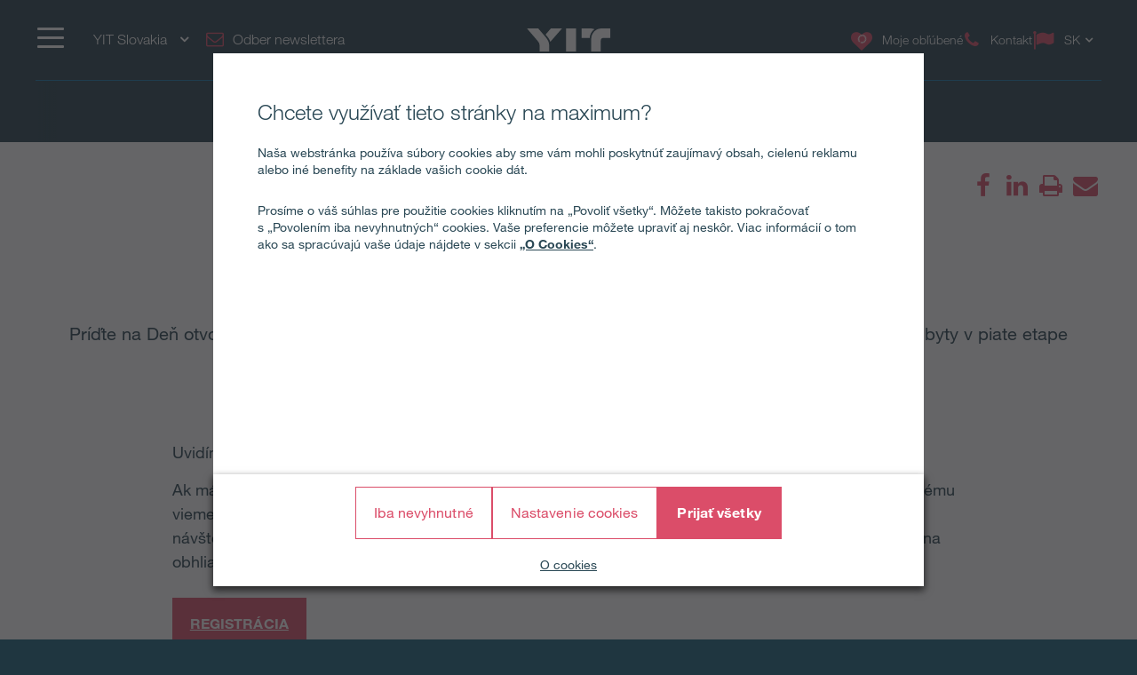

--- FILE ---
content_type: text/html; charset=utf-8
request_url: https://www.yit.sk/novinky-a-media/2020/den-otvorenych-dveri
body_size: 23712
content:
<!DOCTYPE html>
<html lang="sk">
<head>
    <title>Deň otvorených dverí | YIT Slovakia</title>
    <meta charset="utf-8">
<meta http-equiv="x-ua-compatible" content="ie=edge">
<meta name="description" content="YIT Slovakia je fínska developerská spoločnosť, s množstvom ocenení, budujúca moderné štvrte a novostavby v Bratislave. Objavte svoj vysnívaný byt, či nové priestory pre vaše podnikanie v atraktívnych lokalitách hlavného mesta. Pozrite si aktuálnu ponuku.">
<meta name="keywords" content="Novostavby Bratislava, predaj novostavieb v Bratislave">
<meta name="viewport" content="width=device-width, initial-scale=1">
<meta name="format-detection" content="telephone=no">
<meta name="theme-color" content="#294754">
<meta name="msapplication-TileColor" content="#ffffff">
<meta name="msapplication-TileImage" content="/ms-icon-144x144.png">
  <meta name="pageID" content="278134">
    <meta property="page-id" content="278134">
    <meta property="business-section" content="29">
    <meta name="robots" content="index,follow">
    <meta property="og:image" content="/siteassets/05_novinky-media/dod-nuppu/dod_nuppu.jpg?w=1920&scale=down&mode=max&quality=80&format=jpg">
    <meta property="og:title" content="Deň otvorených dverí">
    <meta property="og:description" content="Príďte na Deň otvorených dverí a nahliadnite do nášho ružinovského púčika. Pripravili sme pre vás vybrané byty v piate etape NUPPU Hyasintti a malé občerstvenie, všetko za prísnych bezpečnostných opatrení.">
<meta name="twitter:card" content="summary">
    <link rel="apple-touch-icon" sizes="57x57" href="/apple-icon-57x57.png">
<link rel="apple-touch-icon" sizes="60x60" href="/apple-icon-60x60.png">
<link rel="apple-touch-icon" sizes="72x72" href="/apple-icon-72x72.png">
<link rel="apple-touch-icon" sizes="76x76" href="/apple-icon-76x76.png">
<link rel="apple-touch-icon" sizes="114x114" href="/apple-icon-114x114.png">
<link rel="apple-touch-icon" sizes="120x120" href="/apple-icon-120x120.png">
<link rel="apple-touch-icon" sizes="144x144" href="/apple-icon-144x144.png">
<link rel="apple-touch-icon" sizes="152x152" href="/apple-icon-152x152.png">
<link rel="apple-touch-icon" sizes="180x180" href="/apple-icon-180x180.png">
<link rel="icon" type="image/png" sizes="192x192" href="/android-icon-192x192.png">
<link rel="icon" type="image/png" sizes="32x32" href="/favicon-32x32.png">
<link rel="icon" type="image/png" sizes="96x96" href="/favicon-96x96.png">
<link rel="icon" type="image/png" sizes="16x16" href="/favicon-16x16.png">
<link rel="mask-icon" href="/safari-pinned-tab.svg" color="#5bbad5">
<link rel="manifest" href="/manifest.json">
    <link rel="preload" href="/assets/fonts/fontawesome-webfont_470.woff2" as="font" type="font/woff2" crossorigin="anonymous">
    <link rel="preload" href="/siteassets/05_novinky-media/dod-nuppu/dod_nuppu.jpg?w=1920&scale=down&mode=max&quality=80&format=jpg" as="image">

    <link rel="dns-prefetch" href="https://fast.fonts.net" />
    <link rel="preconnect" href="https://fast.fonts.net" crossorigin />
    <link rel="dns-prefetch" href="https://www.googletagmanager.com" />
    <link rel="dns-prefetch" href="https://www.google-analytics.com" />
    <link rel="dns-prefetch" href="https://res.cloudinary.com" />
    <link rel="preconnect" href="https://www.googletagmanager.com" />
    <link rel="preconnect" href="https://www.google-analytics.com" />

    <link rel="preload" href="/scripts/../styles/styles.62fc61e931e967e0d169.css?v=21082" as="style" />
    <link rel="preload" href="/assets/jquery-3.7.1.min.js" as="script" crossorigin="anonymous" />
    <link rel="modulepreload" href="/scripts/runtime.1b8a7713.js?v=21082" as="script" crossorigin="anonymous" />
    <link rel="modulepreload" href="/scripts/vendor.045b2924.js?v=21082" as="script" crossorigin="anonymous" />
    <link rel="modulepreload" href="/scripts/app.b0b42477.js?v=21082" as="script" crossorigin="anonymous" />
        <link rel="stylesheet" href="/scripts/../styles/styles.62fc61e931e967e0d169.css?v=21082">

        <link type="text/css" rel="preload" href="//fast.fonts.net/cssapi/baf0e8e7-1677-4399-8f90-0abc0a1244f0.css" as="style" />
        <link type="text/css" rel="stylesheet" href="//fast.fonts.net/cssapi/baf0e8e7-1677-4399-8f90-0abc0a1244f0.css" />

    <link rel="canonical" href="https://www.yit.sk/novinky-a-media/2020/den-otvorenych-dveri" />

    
    
    <script>window.windowWidth = window.innerWidth;</script>
    <script>var yitMapType = 'google';</script>
<script>window.googleAPI = 'AIzaSyCz5Pt1DiCLNW1RmN6OhSsa-YAclAdX5n8';</script>


    

<script>window.dataLayer = window.dataLayer || [];</script>
<script type="text/plain" data-cookieconsent="statistics">
  var sessionId = document.cookie.replace(/(?:(?:^|.*;\s*)YIT-SessionId\s*\=\s*([^;]*).*$)|^.*$/, "$1");
  if (sessionId) window.dataLayer.push({"sessionId": sessionId});
</script>
    <script>window.dataLayer.push({"business":"Housing","pageType":"NewsPage","site":"YIT.SK","language":"sk","city":"N/A","area":"N/A","subarea":"N/A","project":"N/A","event":"mainDatalayer"});</script>

    
<!-- Google Tag Manager -->
<script>(function(w,d,s,l,i){w[l]=w[l]||[];w[l].push({'gtm.start':
new Date().getTime(),event:'gtm.js'});var f=d.getElementsByTagName(s)[0],
j=d.createElement(s),dl=l!='dataLayer'?'&l='+l:'';j.async=true;j.src=
'https://www.googletagmanager.com/gtm.js?id='+i+dl;f.parentNode.insertBefore(j,f);
})(window,document,'script','dataLayer','GTM-MQ3F4G');</script>
<!-- End Google Tag Manager -->

<!-- giosg tag -->
<script>
(function(w, t, f) {
  var s='script',o='_giosg',h='https://service.giosg.com',e,n;e=t.createElement(s);e.async=1;e.src=h+'/live2/'+f;
  w[o]=w[o]||function(){(w[o]._e=w[o]._e||[]).push(arguments)};w[o]._c=f;w[o]._h=h;n=t.getElementsByTagName(s)[0];n.parentNode.insertBefore(e,n);
})(window,document,"8f1510e2-a282-11e7-99ec-00163e07c8d3");
</script>
<!-- giosg tag -->
<meta name="google-site-verification" content="_YCONGvmU1hQ6Sa1PK4jNHPs6KmXvKzw_cBFR16LJqg" />
 <meta name="google-site-verification" content="lme01uYbHLhuUe1_aEC3sXgechYdfuRCvHBO14qxiDM" />

<script>
  window.optimizely = window.optimizely || [];
  if (!document.cookie.includes('optimizelyAllowDataSharing=true')) {
    window.optimizely.push({
      type: 'holdEvents'
    });
  }
</script>
<script src="https://cdn.optimizely.com/js/22283990458.js" async></script>

<!--- MS Dynamics -->
<script type="text/plain" data-cookieconsent="marketing">
	(function (a, t, i) { var e = "MSCI"; var s = "Analytics"; var o = e + "queue"; a[o] = a[o] || []; var r = a[e] || function (n) { var t = {}; t[s] = {}; function e(e) { while (e.length) { var r = e.pop(); t[s][r] = function (e) { return function () { a[o].push([e, n, arguments]) } }(r) } } var r = "track"; var i = "set"; e([r + "Event", r + "View", r + "Action", i + "Config", i + "Property", i + "User", "initialize", "teardown"]); return t }(i.name); var n = i.name; if (!a[e]) { a[n] = r[s]; a[o].push(["new", n]); setTimeout(function () { var e = "script"; var r = t.createElement(e); r.async = 1; r.src = i.src; var n = t.getElementsByTagName(e)[0]; n.parentNode.insertBefore(r, n) }, 1) } else { a[n] = new r[s] } if (i.user) { a[n].setUser(i.user) } if (i.props) { for (var c in i.props) { a[n].setProperty(c, i.props[c]) } } a[n].initialize(i.cfg) })(window, document, {
		src: "https://cxppeur1rdrect01sa02cdn.blob.core.windows.net/webtracking/WebTracking/WebTracking.bundle.js",
		name: "MSCI",
		cfg: {
			ingestionKey: "b79c5f986e0c4f32b9af76a9f3070d61-e45b8b96-63ca-4257-83a4-ed0a2365bfbe-7271",
			endpointUrl: "https://mobile.events.data.microsoft.com/OneCollector/1.0/",
			autoCapture: {
				view: true,
				click: true
			},
			orgInfo: {
				orgId: "b680316b-94f4-ed11-a80b-000d3a486252",
				orgTenantId: "de5d17d0-fbc2-4c29-b0f7-d6685b6c3ef0",
				orgGeo: "EUR"
			}
		}
	});
</script>
<!--- END MS Dynamics -->
    
    
    <script type="text/javascript">
var epi = epi||{}; epi.EPiServer = epi.EPiServer||{}; epi.EPiServer.Forms = epi.EPiServer.Forms||{};
                    epi.EPiServer.Forms.InjectFormOwnJQuery = false;epi.EPiServer.Forms.OriginalJQuery = typeof jQuery !== 'undefined' ? jQuery : undefined;
</script>

<script type="text/javascript">var appInsights=window.appInsights||function(config){function t(config){i[config]=function(){var t=arguments;i.queue.push(function(){i[config].apply(i,t)})}}var i={config:config},u=document,e=window,o="script",s="AuthenticatedUserContext",h="start",c="stop",l="Track",a=l+"Event",v=l+"Page",r,f;setTimeout(function(){var t=u.createElement(o);t.src=config.url||"https://js.monitor.azure.com/scripts/a/ai.0.js";u.getElementsByTagName(o)[0].parentNode.appendChild(t)});try{i.cookie=u.cookie}catch(y){}for(i.queue=[],r=["Event","Exception","Metric","PageView","Trace","Dependency"];r.length;)t("track"+r.pop());return t("set"+s),t("clear"+s),t(h+a),t(c+a),t(h+v),t(c+v),t("flush"),config.disableExceptionTracking||(r="onerror",t("_"+r),f=e[r],e[r]=function(config,t,u,e,o){var s=f&&f(config,t,u,e,o);return s!==!0&&i["_"+r](config,t,u,e,o),s}),i}({instrumentationKey:"4a8fc0d5-5c11-4cd2-9386-209951bca7a1",sdkExtension:"a"});window.appInsights=appInsights;appInsights.queue&&appInsights.queue.length===0&&appInsights.trackPageView();</script></head>
<body>
        <script>var it = !1; window.PointerEvent && "maxTouchPoints" in navigator ? 0 < navigator.maxTouchPoints && (it = !0) : window.matchMedia && window.matchMedia("(any-pointer:coarse)").matches ? it = !0 : (window.TouchEvent || "ontouchstart" in window) && (it = !0), document.documentElement.classList.add(it ? "touchevents" : "no-touchevents");</script>
    
<!-- Google Tag Manager (noscript) -->
<noscript><iframe src="https://www.googletagmanager.com/ns.html?id=GTM-MQ3F4G"
height="0" width="0" style="display:none;visibility:hidden"></iframe></noscript>
<!-- End Google Tag Manager (noscript) -->

<script type="text/javascript">
  var leady_track_key="Gwn15eTCVokgfSj7";
  (function(){
    var l=document.createElement("script");l.type="text/javascript";l.async=true;
    l.src='https://t.leady.com/'+leady_track_key+"/L.js";
    var s=document.getElementsByTagName("script")[0];s.parentNode.insertBefore(l,s);
  })();
</script>

    
    
    <!--noindex-->
    <nav aria-label="Skip links">
        <a href="#maincontent" class="skiplink" accesskey="1" aria-label="Skip to main content [accesskey &#39;1&#39;]"></a>
        <a href="#mainnav" class="skiplink" accesskey="2" aria-label="Skip to navigation [accesskey &#39;2&#39;]"></a>
    </nav>
    <!--/noindex-->
    <div class="flex-wrapper">
        



        
<div class="composite-wrap">
<header class="megamenu" id="mainnav" tabindex="-1">
  <nav class="megamenu__top container" aria-label="Top menu">
    <ul>
      <li class="megamenu__hamburger">
        <button class="hamburger hamburger--spin" type="button" aria-expanded="false" aria-controls="main-menu" aria-label="">
          <span class="hamburger-box">
            <span class="hamburger-inner"></span>
          </span>
          <span class="hamburger__label visible-lg-inline-block"></span>
        </button>
      </li>

        <li class="megamenu__localities visible-lg">
          <button type="button" aria-label="YIT Slovakia: Choose" aria-expanded="false" aria-controls="loclities-list" class="collapseButton" data-blurclose>YIT Slovakia <i class="fa fa-angle-down" aria-hidden="true"></i></button>
          <div class="megamenu__localities__dropdown" id="localities-list" aria-hidden="true">
            <div class="megamenu__tree">
              <ul>
                    <li>
        <a href="https://www.yit.cz/">YIT Czech</a>
    </li>
    <li>
        <a href="https://www.yit.pl/">YIT Poland</a>
    </li>
    <li>
        <a href="https://www.yit.ee/avaleht">YIT Estonia</a>
    </li>
    <li>
        <a href="https://www.yit.lv/sakums">YIT Latvia</a>
    </li>
    <li>
        <a href="https://www.yit.lt/bustas">YIT Lithuania</a>
    </li>
    <li>
        <a href="https://www.yit.fi/">YIT Finland</a>
    </li>
    <li>
        <a href="https://www.yit.se/">YIT Sweden</a>
    </li>
    <li>
        <a href="https://www.yitgroup.com/en">YIT Group</a>
    </li>

              </ul>
            </div>
          </div>
        </li>
              <li class="megamenu__newsletter hidden-xs hidden-sm">
          <a href="/newsletter" class="megamenu__button"><i class="icon fa fa-envelope-o" aria-hidden="true"></i><span class="megamenu__label">Odber newslettera</span></a>
        </li>
      <li class="megamenu__logo">
        <a href="/" aria-label="YIT Home">
<svg xmlns="http://www.w3.org/2000/svg" viewBox="0 0 640.46 177.95" height="26">
  <path style="fill: #fff" d="M300.12,178h76.26V0H300.12ZM152.53,58.62,143,47.43,183.64,0H269.2L194.07,86.13c-6.45,7.4-12.14,12.9-15,18.59C176.43,92.77,170.93,80.25,152.53,58.62ZM97.13,178V137c0-17.07-3.22-26.75-16.12-41.92L0,0H86.32L141,63.93c17.84,21.06,29.6,41.55,29.6,66.59V178ZM573.49,0c-49.32-.19-80.63,38.89-80.63,83.09V178h73.42V95.42c0-14.79,6.45-22.19,20.87-22.19h53.31V0ZM517.91,6.83c-20.49,12.9-36.24,41.36-36.24,67.54-1.9-1-5.88-1.14-10.43-1.14H418.69V0h68.1A69.45,69.45,0,0,1,517.91,6.83ZM300.12,178h76.26V0H300.12Z" />
</svg>
        </a>
      </li>
      <li class="megamenu__top__icons">
        <button type="button" class="megamenu__button hidden-xs hidden-sm cw__btn--contact" style="display: none;">
          <i class="icon fa fa-comment" aria-hidden="true"></i>
          <span class="megamenu__label"></span>
        </button>
                  <a href="/newsletter" class="megamenu__button hidden-lg hidden-md"><i class="icon fa fa-envelope-o" aria-hidden="true"></i><span class="megamenu__label">Odber newslettera</span></a>

          <a href="/single-pages/oblubene" class="megamenu__button" title="Moje obľ&#250;ben&#233;" data-overlay data-overlay-url="true" data-favorites="true" data-overlay-class="favorites">
            <i class="icon fa fa-heart">
              <span class="number numberOfFavorites">
                <i class="fa fa-circle-o-notch fa-spin" aria-hidden="true"></i>
              </span>
            </i>
            <span class="megamenu__label">Moje obľ&#250;ben&#233;</span>
          </a>
                    <a href="/Kontakt" class="megamenu__button">
              <span class="icon fa fa-phone" aria-hidden="true"></span>
              <span class="megamenu__label">Kontakt</span>
            </a>
          <div class="megamenu__menu__langSelector hidden-xs">
        <button type="button" aria-label="Change language: SK" aria-expanded="false" class="collapseButton" data-blurclose>
          <span>SK</span>
          <i class="fa fa-angle-down" aria-hidden="true"></i>
        </button>
      <ul aria-hidden="true">
          <li><a href="/en">English</a></li>
          <li><a href="/ru">Русский</a></li>
      </ul>
  </div>
      </li>
    </ul>
  </nav>
</header>

<section class="megamenu__menu" role="dialog" aria-label="" aria-hidden="true" id="main-menu">
  <div class="megamenu__menu__container">
    <nav aria-label="Dialog top menu">
      <div class="container">
        <ul class="megamenu__menu__top">
          <li class="megamenu__hamburger">
            <button class="hamburger hamburger--spin" type="button" aria-expanded="false" aria-label="Menu" aria-controls="main-menu">
              <span class="hamburger-box">
                <span class="hamburger-inner"></span>
              </span>
              <span class="hamburger__label visible-lg-inline-block" aria-hidden="true"></span>
            </button>
          </li>
          <li class="megamenu__menu__logo">
            <a href="/" aria-label="YIT Home">
<svg xmlns="http://www.w3.org/2000/svg" viewBox="0 0 640.46 177.95" height="26">
  <path style="fill: #fff" d="M300.12,178h76.26V0H300.12ZM152.53,58.62,143,47.43,183.64,0H269.2L194.07,86.13c-6.45,7.4-12.14,12.9-15,18.59C176.43,92.77,170.93,80.25,152.53,58.62ZM97.13,178V137c0-17.07-3.22-26.75-16.12-41.92L0,0H86.32L141,63.93c17.84,21.06,29.6,41.55,29.6,66.59V178ZM573.49,0c-49.32-.19-80.63,38.89-80.63,83.09V178h73.42V95.42c0-14.79,6.45-22.19,20.87-22.19h53.31V0ZM517.91,6.83c-20.49,12.9-36.24,41.36-36.24,67.54-1.9-1-5.88-1.14-10.43-1.14H418.69V0h68.1A69.45,69.45,0,0,1,517.91,6.83ZM300.12,178h76.26V0H300.12Z" />
</svg>
            </a>
          </li>
            <li>
              <a href="#geography" class="megamenu__menu__localities hidden-lg">
                <span>YIT Slovakia <i class="fa fa-angle-down" aria-hidden="true"></i></span>
              </a>
            </li>
                      <li class="megamenu__newsletter">
              <a href="/newsletter" class="megamenu__button"><i class="icon fa fa-envelope-o" aria-hidden="true"></i><span class="megamenu__label">Odber newslettera</span></a>
            </li>
          <li class="megamenu__menu__top__right hidden-xs">
              <div class="megamenu__menu__langSelector hidden-xs">
        <button type="button" aria-label="Change language: SK" aria-expanded="false" class="collapseButton" data-blurclose>
          <span>SK</span>
          <i class="fa fa-angle-down" aria-hidden="true"></i>
        </button>
      <ul aria-hidden="true">
          <li><a href="/en">English</a></li>
          <li><a href="/ru">Русский</a></li>
      </ul>
  </div>
          </li>
        </ul>
      </div>
    </nav>

    <div class="megamenu__menu__main">

        <div class="megamenu__tree container">
          <p class="h2">
Menu          </p>
          <div class="megamenu__tree__flex">
            <ul>
                  <li>
        <a href="/predaj-bytov"><i class="icon fa fa-search" aria-hidden="true"></i>Predaj bytov</a>
    </li>
    <li>
        <a href="/komercne-priestory/kancelarske-priestory"><i class="icon fa fa-search" aria-hidden="true"></i>Predaj kancelárií</a>
    </li>
    <li>
        <a href="/komercne-priestory/obchodne-priestory"><i class="icon fa fa-search" aria-hidden="true"></i>Predaj obchodných priestorov</a>
    </li>
    <li>
        <a href="/Kontakt"><i class="icon fa fa-phone" aria-hidden="true"></i>Kontakt</a>
    </li>

            </ul>
            <ul>
              
            </ul>
          </div>
        </div>
        <div class="megamenu__tree container">
          <p class="h2">
Naše projekty          </p>
          <div class="megamenu__tree__flex">
            <ul>
                  <li>
        <a href="/predaj-bytov/druzstevne-byvanie">Družstevné bývanie</a>
    </li>
    <li>
        <a href="/predaj-bytov/bratislava/ruzinov/nuppu">NUPPU</a>
    </li>
    <li>
        <a href="/predaj-bytov/bratislava/ruzinov/zwirn">ZWIRN</a>
    </li>
    <li>
        <a href="/predaj-bytov/bratislava/ruzinov/rozeta">ROZETA</a>
    </li>
    <li>
        <a href="/komercne-priestory/kancelarske-priestory/zwirn-office-df">ZWIRN OFFICE</a>
    </li>

            </ul>
            <ul>
                  <li>
        <a href="/komercne-priestory/kancelarske-priestory/pradiaren1900">PRADIAREŇ 1900</a>
    </li>
    <li>
        <a href="/sutaznivy">Zóna Mlynské nivy</a>
    </li>
    <li>
        <a href="/sutazviedenska">Súťaž Viedenská cesta</a>
    </li>

            </ul>
          </div>
        </div>
        <div class="megamenu__tree container">
          <p class="h2">
Naše služby          </p>
          <div class="megamenu__tree__flex">
            <ul>
                  <li>
        <a href="/predaj-bytov/sluzba-zariadenia-bytu">Zariadenie bytov na mieru</a>
    </li>
    <li>
        <a href="/predaj-bytov/financovanie">Pomoc s financovaním</a>
    </li>

            </ul>
            <ul>
                  <li>
        <a href="/predaj-bytov/stary-za-novy">Starý byt za nový</a>
    </li>
    <li>
        <a href="/predaj-bytov/starostlivost-o-zakaznikov">Starostlivosť o zákazníkov - YIT PLUS</a>
    </li>

            </ul>
          </div>
        </div>
        <div class="megamenu__tree container">
          <p class="h2">
Užitočn&#233; odkazy          </p>
          <div class="megamenu__tree__flex">
            <ul>
                  <li>
        <a href="/o-nas">O nás</a>
    </li>
    <li>
        <a href="/predaj-bytov/preco-byvat-s-nami">Prečo bývať s nami</a>
    </li>
    <li>
        <a href="/predaj-bytov/udrzatelnost-mame-v-dna">Udržateľnosť máme v DNA</a>
    </li>
    <li>
        <a href="/nechzijenasdvor">Nech žije náš dvor</a>
    </li>
    <li>
        <a href="/opytaj-sa-suseda">Opýtaj sa suseda</a>
    </li>

            </ul>
            <ul>
                  <li class="active">
        <a href="/novinky-a-media" class="active">Novinky a médiá</a>
    </li>
    <li>
        <a href="/blog">Blog</a>
    </li>
    <li>
        <a href="/kariera">Kariéra</a>
    </li>
    <li>
        <a href="/newsletter">Newsletter</a>
    </li>

            </ul>
          </div>
        </div>


        <div class="megamenu__tree megamenu__tree--languages container visible-xs">
          <ul>
              <li><a href="/en"><i class="fa fa-flag-o" aria-hidden="true"></i>English</a></li>
              <li><a href="/ru"><i class="fa fa-flag-o" aria-hidden="true"></i>Русский</a></li>
          </ul>
        </div>
    </div>
    <div class="megamenu__menu__geography" id="geography">

        <div class="megamenu__tree container">
          <p class="h2">
YIT v Eur&#243;pe          </p>
          <div class="megamenu__tree__flex">
            <ul>
                  <li>
        <a href="https://www.yit.cz/">YIT Czech</a>
    </li>
    <li>
        <a href="https://www.yit.pl/">YIT Poland</a>
    </li>
    <li>
        <a href="https://www.yit.ee/avaleht">YIT Estonia</a>
    </li>
    <li>
        <a href="https://www.yit.lv/sakums">YIT Latvia</a>
    </li>
    <li>
        <a href="https://www.yit.lt/bustas">YIT Lithuania</a>
    </li>

            </ul>
            <ul>
                  <li>
        <a href="https://www.yit.fi/">YIT Finland</a>
    </li>
    <li>
        <a href="https://www.yit.se/">YIT Sweden</a>
    </li>
    <li>
        <a href="https://www.yitgroup.com/en">YIT Group</a>
    </li>

            </ul>
          </div>
        </div>

    <form action="/single-pages/search-page" role="search" class="megamenu__menu__search container">
      <div>
        <input type="text" name="term" class="sitesearch__form__terms" aria-label="Vyhľad&#225;vanie" placeholder="Vyhľad&#225;vanie">
        <button class="sitesearch__form__btn" type="submit" aria-label="Vyhľadať:">
          <span class="fa fa-search" aria-hidden="true"></span>
        </button>
      </div>
    </form>
    </div>

    <button class="btnTop" aria-label='Prejsť nahor'></button>
  </div>


</section>






<div class="breadcrumbs-bar" role="navigation" aria-label="Breadcrumbs">
  <div class="breadcrumbs-wrapper">
    <div class="container">
      <div class="row">
        <div class="wrap">
          <ol class="breadcrumbs" typeof="BreadcrumbList" vocab="http://schema.org/">
                <li typeof="ListItem" property="itemListElement">
                  <a href="/novinky-a-media" typeof="WebPage" property="item">
                    <span property="name">Novinky a médiá</span>
                  </a>
                  <meta content="0" property="position">
                </li>
                <li><span>Deň otvorených dverí</span></li>
                                  </ol>
        </div>
      </div>
    </div>
  </div>
</div>
    <nav class="inPageNavigation" aria-label="In-page navigation">
  <div class="container clearfix">
    <div class="infoBar">
      <h3>Deň otvorených dverí</h3>
    </div>
    <div class="rightBar">
      <span class="cw__btn--contact-inpagenav__wrap">
        <a href="#" tabindex="-1" class="cw__btn--contact cw__btn--contact-inpagenav cta-button primary" style="display:none"></a>
      </span>
        <div class="favorites">
          <a href="/single-pages/oblubene" class="my-favorites" title="Moje obľ&#250;ben&#233;" data-overlay data-overlay-url="true" data-favorites="true" data-overlay-class="favorites">
    <i class="fa fa-heart"></i>
    <span class="number numberOfFavorites">
        <span class="fa fa-circle-o-notch fa-spin"></span>
    </span>
</a>

        </div>
    </div>
    <div class="menuBar">
      <span class="indicator"></span>
    </div>

  </div>
</nav>

    <main id="maincontent" tabindex="-1">
        

<div class="articlePage">
  <section>
    <div class="header container">
      <div class="articlePost__info center">
        <div class="articlePost__info__about">
          <ul>
              <li class="articlePost__info__about__category">
        <span class="medium-grey-txt">SK Articles</span>
  </li>

            <li>1. 6. 2020</li>
                                  </ul>
        </div>
            <div class="social-floating">
              
<ul class="social-icons__list">
  <li>

          <a href="https://www.facebook.com/sharer.php?u=https%3a%2f%2fwww.yit.sk%2fnovinky-a-media%2f2020%2fden-otvorenych-dveri" class="fa fa-facebook" title=""  aria-label="fa-facebook"><span class="sr-only"></span></a>
  </li>
  <li>

          <a href="https://www.linkedin.com/shareArticle?mini=true&amp;url=https%3a%2f%2fwww.yit.sk%2fnovinky-a-media%2f2020%2fden-otvorenych-dveri&amp;title=De%c5%88+otvoren%c3%bdch+dver%c3%ad" class="fa fa-linkedin" title=""  aria-label="fa-linkedin"><span class="sr-only"></span></a>
  </li>
  <li>

          <a href="javascript:window.print()" class="fa fa-print" title=""  aria-label="fa-print"><span class="sr-only"></span></a>
  </li>
  <li>

          <a href="mailto:?subject=De%C5%88%20otvoren%C3%BDch%20dver%C3%AD&amp;body=https%3A%2F%2Fwww.yit.sk%2Fnovinky-a-media%2F2020%2Fden-otvorenych-dveri" class="fa fa-envelope" title=""  aria-label="fa-envelope"><span class="sr-only"></span></a>
  </li>
</ul>

            </div>
        <h1>Deň otvoren&#253;ch dver&#237;</h1>
      </div>
    </div>
  </section>

  <section>
    <div class="container">
      <div class="row">
        <div class="introduction">
          <p>Pr&#237;ďte na Deň otvoren&#253;ch dver&#237; a nahliadnite do n&#225;šho&#160;ružinovsk&#233;ho p&#250;čika. Pripravili sme pre v&#225;s vybran&#233; byty v&#160;piate etape NUPPU Hyasintti a&#160;mal&#233; občerstvenie, všetko za pr&#237;snych bezpečnostn&#253;ch opatren&#237;.</p>
        </div>
        <div class="content col-lg-9 center-block">
            <figure class="image">
              <img data-src="/siteassets/05_novinky-media/dod-nuppu/dod_nuppu.jpg?w=1920&amp;scale=down&amp;mode=max&amp;quality=80&amp;format=jpg" />
            </figure>
          
          <div class="richtext">
<p>Uvidíme sa už 20. júna od 10:00 do 16:00 priamo na <a href="/predaj-bytov/bratislava/ruzinov/nuppu">NUPPU</a>. Vstup do areálu bude z&nbsp;Hraničnej ulice.</p>
<p>Ak máte záujem zúčastniť sa Dňa otvorených dverí, neváhajte sa zapísať do online dotazníka, vďaka ktorému vieme zabezpečiť, aby boli dodržané všetky hygienické a&nbsp;bezpečnostné opatrenia. Zároveň všetkých návštevníkov prosíme, aby prišli s&nbsp;rúškom a v&nbsp;dostatočne pevnej obuvy, inak vás nebudeme môcť pustiť na obhliadku bytov.<br /><br /><span class="size-18"><a class="cta-button--primary" href="https://yit.eu.qualtrics.com/jfe/form/SV_835xzbQZGNvvEa1"><span style="text-decoration: underline;"><strong>REGISTRÁCIA</strong></span></a></span></p>
<p>Ďakujeme a&nbsp;tešíme sa na vás,</p>
<p>YIT Slovakia</p>                      </div>
        </div>
      </div>
    </div>
  </section>
  
    <div class="container bottom-offset">
      <div class="news-block">
    <div class="title">
        <h2>
Zobraziť viac        </h2>
    </div>
    <div class="news-list">
            <div class="row">
                    <div class="col-md-3 col-sm-6">
                      

<div class="news">
  <a href="https://www.yit.sk/novinky-a-media/2025/cena-inzinierskej-komory-2025-zwirn-3" >
      <div class="img">
        <img data-src="/contentassets/d76a1503be4643d497c473e586d4fe38/cing-2025-2.jpg?w=850&amp;scale=down&amp;mode=max&amp;quality=80&amp;format=jpg" alt="Cena inžinierskej komory 2025: ZWIRN 3 od YIT Slovakia sa stal absol&#250;tnym v&#237;ťazom" />
      </div>
    <div class="content">
      <p>Cena inžinierskej komory 2025: ZWIRN 3 od YIT Slovakia sa stal absol&#250;tnym v&#237;ťazom</p>
    </div>
  </a>
</div>
                    </div>
                    <div class="col-md-3 col-sm-6">
                      

<div class="news">
  <a href="https://www.yit.sk/novinky-a-media/2025/ked-pomoc-meni-zivoty--rekonstrukcia-pre-oz-stopa" >
      <div class="img">
        <img data-src="/contentassets/566ff11632a6401a85907aaf232e76ca/yit_oz_stopy-1.jpg?w=850&amp;scale=down&amp;mode=max&amp;quality=80&amp;format=jpg" alt="Keď pomoc men&#237; životy – rekonštrukcia pre OZ Stopa" />
      </div>
    <div class="content">
      <p>Keď pomoc men&#237; životy – rekonštrukcia pre OZ Stopa</p>
    </div>
  </a>
</div>
                    </div>
                    <div class="col-md-3 col-sm-6">
                      

<div class="news">
  <a href="https://www.yit.sk/novinky-a-media/2025/prvy-hackathon-v-stavebnictve-na-slovensku-pri-hladani-rieseni-digitalizacie-stavebneho-konania-sa-spojil-verejny-sukromny-aj-akademicky-sektor" >
      <div class="img">
        <img data-src="/contentassets/5317fdb98e154f68bcf19f1516757809/1.-prvy-hackathon-v-stavebnictve-na-slovensku.jpg?w=850&amp;scale=down&amp;mode=max&amp;quality=80&amp;format=jpg" alt="Prv&#253; hackathon v stavebn&#237;ctve na Slovensku: Pri hľadan&#237; riešen&#237; digitaliz&#225;cie stavebn&#233;ho konania sa spojil verejn&#253;, s&#250;kromn&#253; aj akademick&#253; sektor" />
      </div>
    <div class="content">
      <p>Prv&#253; hackathon v stavebn&#237;ctve na Slovensku: Pri hľadan&#237; riešen&#237; digitaliz&#225;cie stavebn&#233;ho konania sa spojil verejn&#253;, s&#250;kromn&#253; aj akademick&#253; sektor</p>
    </div>
  </a>
</div>
                    </div>
                    <div class="col-md-3 col-sm-6">
                      

<div class="news">
  <a href="https://www.yit.sk/novinky-a-media/2025/vacsina-kancelarii-v-zwirn-office-uz-nasla-svojich-majitelov-projekt-ozivuje-nove-umelecke-dielo" >
      <div class="img">
        <img data-src="/contentassets/33d631fdb356424495940041b320559a/recepcia-zwirn-office-foto-matej-hakar.jpg?w=850&amp;scale=down&amp;mode=max&amp;quality=80&amp;format=jpg" alt="V&#228;čšina kancel&#225;ri&#237; v ZWIRN OFFICE už našla svojich majiteľov, projekt oživuje nov&#233; umeleck&#233; dielo" />
      </div>
    <div class="content">
      <p>V&#228;čšina kancel&#225;ri&#237; v ZWIRN OFFICE už našla svojich majiteľov, projekt oživuje nov&#233; umeleck&#233; dielo</p>
    </div>
  </a>
</div>
                    </div>
            </div>
                    </div>
</div>


    </div>

  
</div>


        
    </main>
<footer class="container-fluid">
  <div class="row">
  <div class="container social-media">
    <div class="row">
      <div class="col-sm-12">
        <div class="social-media__wrapper">
          <span class="heading">Sledujte n&#225;s</span>
          <div class="social-icons-footer">

<ul class="social-icons__list">
  <li>

          <a href="https://www.instagram.com/yitslovakia/" class="fa fa-instagram" title=""  aria-label="fa-instagram"><span class="sr-only"></span></a>
  </li>
  <li>

          <a href="https://www.facebook.com/YITSlovensko/" class="fa fa-facebook" title=""  aria-label="fa-facebook"><span class="sr-only"></span></a>
  </li>
  <li>

          <a href="https://www.linkedin.com/company/yit-slovakia" class="fa fa-linkedin" title=""  aria-label="fa-linkedin"><span class="sr-only"></span></a>
  </li>
  <li>

          <a href="https://www.youtube.com/channel/UCTmYNGeTYVtzQnR9BWWjbDg" class="fa fa-youtube" title="YouTube"  aria-label="YouTube"><span class="sr-only">YouTube</span></a>
  </li>
</ul>
          </div>
        </div>
      </div>
    </div>
  </div>
</div>
  <div class="container footer">
    <div class="row">
      <div class="col-md-3 footer__search-section">
        <div class="footer-col1 footer__about-company">
            <img class="footer__logo" src="/globalassets/images/brand-pictures/logotypes/yit-logo-w.png" alt="YIT logo">
          Spolu tvor&#237;me živ&#233; mesto
        </div>
          <div class="footer-col1 footer__site-search">
            <form action="/single-pages/search-page">
              <label for="site-search">Vyhľad&#225;vanie</label>
              <div class="wrapper">
                <input type="text" name="term" id="site-search">
                <button type="submit" class="button" aria-label="Vyhľadať:"><i class="fa fa-search"></i></button>
              </div>
            </form>
            <span>N&#225;jdite obsah na našej str&#225;nke</span>
          </div>
      </div>
      <div class="col-md-9 footer__navigation">

          <div class="row">
                <div class="col-sm-4" data-collapse>                  <div class="footer__item">
                    <h3 class="collapseButton" aria-expanded="false" data-mobile>Špeci&#225;lne ponuky <i class="visible-xs arrow fa fa-angle-down"></i></h3>
                    <div>
                      <ul>
                          <li>
                            <a href="/predaj-bytov/zariadene">Zariaden&#233; byty</a>
                          </li>
                          <li>
                            <a href="/predaj-bytov/bonus-dozariadenie">Byty s finančn&#253;m bonusom</a>
                          </li>
                          <li>
                            <a href="/predaj-bytov/k-nastahovaniu">Byty ihneď k nasťahovaniu</a>
                          </li>
                          <li>
                            <a href="/predaj-bytov/virtualne-prehliadky">Byty s virtu&#225;lnou prehliadkou</a>
                          </li>
                          <li>
                            <a href="/predaj-bytov?tab=apartments&amp;sort=ReservationStatusIndex&amp;order=asc#section-5aa2fa06">Kompletn&#225; ponuka bytov</a>
                          </li>
                          <li>
                            <a href="/komercne-priestory/kancelarske-priestory/zwirn-office-df#section-apartments-search">Kompletn&#225; ponuka kancel&#225;ri&#237;</a>
                          </li>
                          <li>
                            <a href="/predaj-bytov/stary-za-novy">Star&#253; za nov&#253;</a>
                          </li>
                          <li>
                            <a href="/predaj-bytov/sluzba-zariadenia-bytu">Služba zariadenia bytu</a>
                          </li>
                          <li>
                            <a href="/predaj-bytov/financovanie">Financovanie</a>
                          </li>
                      </ul>
                    </div>
                  </div>
                                  <a href="/newsletter" class="cta-button primary newsletter-link hidden-xs">Odber newslettera</a>
              </div>
                <div class="col-sm-4" data-collapse>                  <div class="footer__item">
                    <h3 class="collapseButton" aria-expanded="false" data-mobile>Naše projekty <i class="visible-xs arrow fa fa-angle-down"></i></h3>
                    <div>
                      <ul>
                          <li>
                            <a href="/predaj-bytov/druzstevne-byvanie">Družstevn&#233; b&#253;vanie</a>
                          </li>
                          <li>
                            <a href="/predaj-bytov/bratislava/ruzinov/nuppu">NUPPU</a>
                          </li>
                          <li>
                            <a href="/predaj-bytov/bratislava/ruzinov/zwirn">ZWIRN</a>
                          </li>
                          <li>
                            <a href="/predaj-bytov/bratislava/ruzinov/rozeta">ROZETA</a>
                          </li>
                          <li>
                            <a href="/komercne-priestory/kancelarske-priestory/zwirn-office-df">ZWIRN OFFICE</a>
                          </li>
                          <li>
                            <a href="/komercne-priestory/kancelarske-priestory/pradiaren1900">Pradiareň 1900</a>
                          </li>
                          <li>
                            <a href="/sutaznivy">Z&#243;na Mlynsk&#233; nivy</a>
                          </li>
                          <li>
                            <a href="/sutazviedenska">S&#250;ťaž Viedensk&#225; cesta</a>
                          </li>
                      </ul>
                    </div>
                  </div>
                              </div>
                <div class="col-sm-4">
                  <div class="footer__item footer__item--contact" itemscope itemtype="http://schema.org/Organization">
                    <h3 class="contact">YIT Slovakia a.s.</h3>
                    <div class="open">
                                              <p><p class="size-18">Svätoplukova II. 18892/2A<br />Bratislava - mestská časť Ružinov 821 08<br />Slovakia</p></p>
                      <ul>
                          <li class="phone"><a href="tel:0800800474"><i class="fa fa-phone fa-flip-horizontal"></i><span class="tel" itemprop="telephone">0800 800 474</span></a></li>
                                                                                                  <li><a href="mailto:info@yit.sk"><i class="fa fa-envelope"></i><span itemprop="email">info@yit.sk</span></a></li>
                                              </ul>
                        <p><p>Pre volania zo zahraničia:&nbsp;</p>
<p><a href="tel:+421903999333">+421 903 999 333</a></p></p>
                    </div>
                  </div>
                </div>
          </div>
          <div class="row">
                <div class="col-sm-4" data-collapse>                  <div class="footer__item">
                    <h3 class="collapseButton" aria-expanded="false" data-mobile>Užitočn&#233; odkazy <i class="visible-xs arrow fa fa-angle-down"></i></h3>
                    <div>
                      <ul>
                          <li>
                            <a href="/o-nas">O n&#225;s</a>
                          </li>
                          <li>
                            <a href="/predaj-bytov/preco-byvat-s-nami">Prečo b&#253;vať s nami</a>
                          </li>
                          <li>
                            <a href="/predaj-bytov/starostlivost-o-zakaznikov">Starostlivosť o z&#225;kazn&#237;kov</a>
                          </li>
                          <li>
                            <a href="/predaj-bytov/udrzatelnost-mame-v-dna">Udržateľnosť m&#225;me v DNA</a>
                          </li>
                          <li>
                            <a href="/novinky-a-media">Novinky a m&#233;di&#225;</a>
                          </li>
                          <li>
                            <a href="/blog">Blog</a>
                          </li>
                          <li>
                            <a href="/kariera">Kari&#233;ra</a>
                          </li>
                          <li>
                            <a href="/Kontakt">Kontakt</a>
                          </li>
                      </ul>
                    </div>
                  </div>
                              </div>
          </div>
      </div>
    </div>
  </div>
  <div class="row">
        <div class="footer-small container-fluid">
        <div class="container">
            <ul>
                    <li>
                        <a href="/ochrana-osobnych-udajov-a-podmienky-pouzivania">Ochrana osobn&#253;ch &#250;dajov a podmienky použ&#237;vania</a>
                    </li>
                    <li>
                        <a href="/#cc_show">Cookies</a>
                    </li>
            </ul>
            <span class="copyright">&#169; 2025 YIT Corporation</span>
        </div>
    </div>

  </div>
</footer></div>


<section class="cw hasContact" role="dialog" aria-label="M&#225;m z&#225;ujem" data-in-header="false">
    <div class="cw__inner">
        <div class="cw__btn-holder">

            

                <a href="#" class="cw__btn cw__btn--small hidden-lg hidden-md force-hidden" id="yit-one-click-call">
                    <span class="cw__btn__icon size-24 v-middle">
                        <i class="fa fa-phone"></i>
                    </span>
                </a>



                <a href="#" class="cw__btn cw__btn--small" id="yit-chat">
                    <span class="cw__btn__icon size-24 v-middle">
                        <i class="fa fa-comment"></i>
                    </span>
                    <span class="name visible-md-inline-block visible-lg-inline-block">YIT Chat</span>
                    
                </a>



<a href="#" id="contact-widget-button" class="cw__btn cw__btn--contact cw__btn--primary" data-timeout="1" data-title="&lt;div class=&quot;cw__tooltip__image&quot;&gt;&lt;/div&gt;&lt;div class=&quot;cw__tooltip__text&quot;&gt;&lt;/div&gt;">
    <span class="cw__btn__icon size-24 hidden-md hidden-lg">
        <i class="fa fa-angle-up"></i>
    </span>
    Kontaktujte n&#225;s
</a>        </div>

<div><div class="block">

<div class="cw__content">
    <div class="cw__content__inside cw__content__inside--border">
        <div class="row">
                    <div class="col-md-6 col-sm-12">
<div><div class="block">

<section class="sectionCollapse--widget section sectionCollapse" data-collapsed="{&quot;mobile&quot;:true, &quot;desktop&quot;:false}" data-navigation="{&quot;show&quot;:false, &quot;title&quot;:&quot;&quot;}" id="section-a641e716">
<div class='section-heading container'>
<h2 aria-controls="section-a641e716-heading" aria-expanded="true" id="section-a641e716-heading" tabindex="0">Nap&#237;šte n&#225;m</h2>
    </div>
<div aria-controls="section-a641e716-heading" aria-expanded="true" aria-hidden="false" class="section-panel" id="section-a641e716-panel">
<div><div class="block">
<script type="text/javascript">
// This view acts as a rendering template to render InitScript(and server-side Form's descriptor) in FormContainerBlock's client-side for Form[b0ecd416-8a9c-4712-8574-277513d3ab1f].
//TECHNOTE: all serverside (paths, dynamic values) of EPiServerForms will be transfered to client side here in this section. 
(function initializeOnRenderingFormDescriptor() {
    // each workingFormInfo is store inside epi.EPiServer.Forms, lookup by its FormGuid
    var workingFormInfo = epi.EPiServer.Forms["b0ecd416-8a9c-4712-8574-277513d3ab1f"] = {
        Id: "b0ecd416-8a9c-4712-8574-277513d3ab1f",
        Name: "sk_sk_housing_sale_content_contact_sidebar",
        // whether this Form can be submitted which relates to the visitor's data (cookie, identity) and Form's settings (AllowAnonymous, AllowXXX)

        SubmittableStatus : {"submittable":true,"message":""},        
        ConfirmMessage : "",
        ShowNavigationBar : true,
        ShowSummarizedData : false,
        
        // serialize the dependency configuration of this form to clientside
        DependenciesInfo : [],
        // keep all fieldName which are not satisfied the field dependency conditions
        DependencyInactiveElements: [],

        // Validation info, for executing validating on client side
        ValidationInfo : [{"targetElementName":"__field_63233","targetElementId":"89726474-1213-426f-b90c-f87d5b504ae1","validators":[{"type":"EPiServer.Forms.Implementation.Validation.RequiredValidator","description":null,"model":{"message":"Toto pole je povinné","validationCssClass":"ValidationRequired","additionalAttributes":{"required":"","aria-required":"true"}}}]},{"targetElementName":"__field_63234","targetElementId":"68284187-879a-4ce4-84aa-e5e42142d5df","validators":[{"type":"EPiServer.Forms.Implementation.Validation.RequiredValidator","description":null,"model":{"message":"Toto pole je povinné","validationCssClass":"ValidationRequired","additionalAttributes":{"required":"","aria-required":"true"}}}]},{"targetElementName":"__field_63237","targetElementId":"75cfb095-8639-44ad-a5f3-9f91e8438efb","validators":[{"type":"EPiServer.Forms.Implementation.Validation.RequiredValidator","description":null,"model":{"message":"Toto pole je povinné","validationCssClass":"ValidationRequired","additionalAttributes":{"required":"","aria-required":"true"}}},{"type":"EPiServer.Forms.Implementation.Validation.RegularExpressionValidator","description":null,"model":{"jsPattern":"^[-a-zA-Z0-9!#$%&'*+/=?^_`{|}~]+(\\.[-a-zA-Z0-9!#$%&'*+/=?^_`{|}~]+)*@([a-zA-Z0-9]([-a-zA-Z0-9]{0,61}[a-zA-Z0-9])?\\.)*(aero|arpa|asia|biz|cat|com|coop|edu|gov|info|int|jobs|mil|mobi|museum|name|net|org|pro|tel|travel|[a-z][a-z])$","dotNetPattern":"^[-a-zA-Z0-9!#$%&'*+/=?^_`{|}~]+(\\.[-a-zA-Z0-9!#$%&'*+/=?^_`{|}~]+)*@([a-zA-Z0-9]([-a-zA-Z0-9]{0,61}[a-zA-Z0-9])?\\.)*(aero|arpa|asia|biz|cat|com|coop|edu|gov|info|int|jobs|mil|mobi|museum|name|net|org|pro|tel|travel|[a-z][a-z])$","message":"Neplatný formát!","validationCssClass":null,"additionalAttributes":null}}]},{"targetElementName":"__field_79404","targetElementId":"e39fad37-761c-471d-bebe-4ef268d9fb1d","validators":[{"type":"EPiServer.Forms.Implementation.Validation.RequiredValidator","description":null,"model":{"message":"Toto pole je povinné","validationCssClass":"ValidationRequired","additionalAttributes":{"required":"","aria-required":"true"}}}]},{"targetElementName":"__field_63239","targetElementId":"95bff01a-1937-4a8d-a8f2-9041285af144","validators":[{"type":"EPiServer.Forms.Implementation.Validation.RequiredValidator","description":null,"model":{"message":"Toto pole je povinné","validationCssClass":"ValidationRequired","additionalAttributes":{"required":"","aria-required":"true"}}}]},{"targetElementName":"__field_63240","targetElementId":"bf54d6e3-116c-4095-8a7e-1eb4d7026ed5","validators":[{"type":"EPiServer.Forms.Implementation.Validation.RequiredValidator","description":null,"model":{"message":"Toto pole je povinné","validationCssClass":"ValidationRequired","additionalAttributes":{"required":"","aria-required":"true"}}}]},{"targetElementName":"__field_79405","targetElementId":"aebc11dd-2d32-4eb9-9093-311d035c8e37","validators":[{"type":"EPiServer.Forms.Implementation.Validation.RequiredValidator","description":null,"model":{"message":"Toto pole je povinné","validationCssClass":"ValidationRequired","additionalAttributes":{"required":"","aria-required":"true"}}}]}],
        // Steps information for driving multiple-step Forms.
        StepsInfo : {
            Steps: [{"index":0,"attachedUrl":"","dependField":null,"dependCondition":null,"isActive":true,"attachedContentLink":"","dependValue":"","elementName":"__field_","guid":"00000000-0000-0000-0000-000000000000"}]
        },
        FieldsExcludedInSubmissionSummary: [],
        ElementsInfo: {"__field_63233":{"type":"YIT.Interface.Web.Models.Forms.ElementBlocks.LeadFields.FirstNameFieldBlock","friendlyName":"First name","customBinding":false},"__field_63234":{"type":"YIT.Interface.Web.Models.Forms.ElementBlocks.LeadFields.LastNameFieldBlock","friendlyName":"Last name","customBinding":false},"__field_63237":{"type":"YIT.Interface.Web.Models.Forms.ElementBlocks.LeadFields.EmailFieldBlock","friendlyName":"Email","customBinding":false},"__field_79404":{"type":"YIT.Interface.Web.Models.Forms.ElementBlocks.LeadFields.PhoneFieldBlock","friendlyName":"Phone","customBinding":false},"__field_63238":{"type":"YIT.Interface.Web.Models.Forms.ElementBlocks.LeadFields.FreeTextFieldBlock","friendlyName":"Free text","customBinding":false},"__field_63241":{"type":"YIT.Interface.Web.Models.Forms.ElementBlocks.LeadFields.FavoritesFieldBlock","friendlyName":"Favorites","customBinding":false},"__field_63239":{"type":"YIT.Interface.Web.Models.Forms.ElementBlocks.LeadFields.PrivacyAgreementFieldBlock","friendlyName":"Privacy agreement","customBinding":false},"__field_63240":{"type":"YIT.Interface.Web.Models.Forms.ElementBlocks.LeadFields.MarketingEmailAgreementFieldBlock","friendlyName":"Marketing email agreement","customBinding":false},"__field_63243":{"type":"EPiServer.Forms.Implementation.Elements.SubmitButtonElementBlock","friendlyName":"Submit button","customBinding":false},"__field_302382":{"type":"YIT.Interface.Web.Models.Forms.ElementBlocks.GtmDataLayerElementBlock","friendlyName":"GTM Data Layer","customBinding":false},"__field_79405":{"type":"YIT.Interface.Web.Models.Forms.ElementBlocks.LeadFields.LocalityFieldBlock","friendlyName":"Locality","customBinding":false}},
        DataSubmitController: "/EPiServer.Forms/DataSubmit"
        
    };
    
    /// TECHNOTE: Calculation at FormInfo level, and these values will be static input for later processing.
    workingFormInfo.StepsInfo.FormHasNoStep_VirtualStepCreated = true;  // this FLAG will be true, if Editor does not put any FormStep. Engine will create a virtual step, with empty GUID
    workingFormInfo.StepsInfo.FormHasNothing = false;  // this FLAG will be true if FormContainer has no element at all
    workingFormInfo.StepsInfo.AllStepsAreNotLinked = true;  // this FLAG will be true, if all steps all have contentLink=="" (emptyString)
})();
</script>


    <form method="post" novalidate="novalidate"
          data-f-metadata=""
          enctype="multipart/form-data" class="EPiServerForms Form ValidationSuccess" data-f-type="form" data-epiforms-async-submit="true" id="b0ecd416-8a9c-4712-8574-277513d3ab1f">

    

    
    <input type="hidden" class="Form__Element Form__SystemElement FormHidden FormHideInSummarized" name="__FormGuid" value="b0ecd416-8a9c-4712-8574-277513d3ab1f" data-f-type="hidden" autocomplete="off" />
    <input type="hidden" class="Form__Element Form__SystemElement FormHidden FormHideInSummarized" name="__FormHostedPage" value="278134" data-f-type="hidden" autocomplete="off" />
    <input type="hidden" class="Form__Element Form__SystemElement FormHidden FormHideInSummarized" name="__FormLanguage" value="sk" data-f-type="hidden" autocomplete="off" />
    <input type="hidden" class="Form__Element Form__SystemElement FormHidden FormHideInSummarized" name="__FormCurrentStepIndex" value="0" data-f-type="hidden" autocomplete="off" />
    <input type="hidden" class="Form__Element Form__SystemElement FormHidden FormHideInSummarized" name="__FormSubmissionId" value="" data-f-type="hidden" autocomplete="off" />
    

    

    
    <div class="Form__Status">
        <div role="alert" aria-live="polite" aria-atomic="true" class="Form__Status__Message hide" data-f-form-statusmessage>
            <div class="richtext">
            
            
            </div>
        </div>
    </div>

    <div data-f-mainbody class="Form__MainBody">
        
        <p class="Form__Description">*polia označené hviezdičkou sú povinné</p>
        
        <section id="__field__63229" data-f-type="step" data-f-element-name="__field_" class="Form__Element FormStep Form__Element--NonData " data-f-stepindex="0" data-f-element-nondata>
            

            <!-- Each FormStep groups the elements below it til the next FormStep -->
            

<div class="Form__Element FormTextbox Form__Centered  ValidationRequired" data-f-element-name="__field_63233" data-f-type="textbox">  <label for="89726474-1213-426f-b90c-f87d5b504ae1" class="Form__Element__Caption">Meno</label>
  <input name="__field_63233" id="89726474-1213-426f-b90c-f87d5b504ae1" type="text" class="FormTextbox__Input"  required aria-required="true" data-firstname autocomplete="given-name" maxlength="50" data-f-datainput  aria-invalid="false" />
<span class="Form__Element__ValidationError" data-f-linked-name="__field_63233" data-f-validationerror="" id="__field_63233_desc" style="display:none"></span></div>


<div class="Form__Element FormTextbox Form__Centered  ValidationRequired" data-f-element-name="__field_63234" data-f-type="textbox">  <label for="68284187-879a-4ce4-84aa-e5e42142d5df" class="Form__Element__Caption">Priezvisko</label>
  <input name="__field_63234" id="68284187-879a-4ce4-84aa-e5e42142d5df" type="text" class="FormTextbox__Input"  required aria-required="true" data-lastname autocomplete="family-name" maxlength="50" data-f-datainput  aria-invalid="false" />
<span class="Form__Element__ValidationError" data-f-linked-name="__field_63234" data-f-validationerror="" id="__field_63234_desc" style="display:none"></span></div>


<div class="Form__Element FormTextbox Form__Centered  ValidationRequired" data-f-element-name="__field_63237" data-f-type="textbox">  <label for="75cfb095-8639-44ad-a5f3-9f91e8438efb" class="Form__Element__Caption">EMAIL</label>
  <input name="__field_63237" id="75cfb095-8639-44ad-a5f3-9f91e8438efb" type="text" class="FormTextbox__Input"  required aria-required="true" data-email autocomplete="email" pattern="^[-a-zA-Z0-9!#$%&amp;&#39;*+/=?^_`{|}~]+(\.[-a-zA-Z0-9!#$%&amp;&#39;*+/=?^_`{|}~]+)*@([a-zA-Z0-9]([-a-zA-Z0-9]{0,61}[a-zA-Z0-9])?\.)*(aero|arpa|asia|biz|cat|com|coop|edu|gov|info|int|jobs|mil|mobi|museum|name|net|org|pro|tel|travel|[a-z][a-z])$" maxlength="350" data-f-datainput  aria-invalid="false" />
<span class="Form__Element__ValidationError" data-f-linked-name="__field_63237" data-f-validationerror="" id="__field_63237_desc" style="display:none"></span></div>


<div class="Form__Element FormTextbox  ValidationRequired" data-f-element-name="__field_79404" data-f-type="textbox">  <label for="e39fad37-761c-471d-bebe-4ef268d9fb1d" class="Form__Element__Caption">Telef&#243;n</label>
  <input name="__field_79404" id="e39fad37-761c-471d-bebe-4ef268d9fb1d" type="text" class="FormTextbox__Input"  required aria-required="true" data-phone autocomplete="tel" maxlength="40" data-f-datainput  aria-invalid="false" />
<span class="Form__Element__ValidationError" data-f-linked-name="__field_79404" data-f-validationerror="" id="__field_79404_desc" style="display:none"></span></div>


<div class="Form__Element FormTextbox FormTextbox--Textarea" data-f-element-name="__field_63238" data-f-modifier="textarea" data-f-type="textbox">  <label for="a8f9d3b5-c6c3-4fde-be90-337b5ce314f6" class="Form__Element__Caption">VAŠA SPR&#193;VA</label>
  <textarea name="__field_63238" id="a8f9d3b5-c6c3-4fde-be90-337b5ce314f6" class="FormTextbox__Input" data-f-label="VAŠA SPR&#193;VA"  data-freetext maxlength="950" data-f-datainput  aria-invalid="false"></textarea>
<span class="Form__Element__ValidationError" data-f-linked-name="__field_63238" data-f-validationerror="" id="__field_63238_desc" style="display:none"></span></div>

<section class="sectionCollapse--form section sectionCollapse" data-collapsed="{&quot;mobile&quot;:false, &quot;desktop&quot;:false}" data-navigation="{&quot;show&quot;:false, &quot;title&quot;:&quot;&quot;}" id="section-db4dcdff">
<div class='section-heading container'>
<h2 aria-controls="section-db4dcdff-heading" aria-expanded="true" id="section-db4dcdff-heading" tabindex="0">Moje obľúbené (<span class="numberOfFavorites"></span>)</h2>
    </div>
<div aria-controls="section-db4dcdff-heading" aria-expanded="true" aria-hidden="false" class="light-grey section-panel" id="section-db4dcdff-panel">
    <div class="Form__Element Form__Element--Favorites" data-epiforms-element-name="__field_63241">
                
<div class="nSearch is-loading nSearch__favorites FavoritesInForm" data-query="{&quot;QueryString&quot;:&quot;*&quot;,&quot;UILanguage&quot;:&quot;sk&quot;,&quot;PageSize&quot;:8,&quot;StartPage&quot;:0,&quot;PageId&quot;:278134,&quot;BlockId&quot;:0,&quot;SiteId&quot;:&quot;yit.sk&quot;,&quot;Attrs&quot;:[&quot;spp&quot;],&quot;Fields&quot;:null,&quot;ProjectOrderMode&quot;:0,&quot;Filter&quot;:{&quot;Field&quot;:&quot;Locale&quot;,&quot;Value&quot;:&quot;sk&quot;,&quot;Operator&quot;:&quot;Equals&quot;,&quot;AndConditions&quot;:[],&quot;OrConditions&quot;:[]},&quot;CacheMaxAge&quot;:0}">
  <div class="nSearch__views">
    <div data-content='apartments' data-view="Grid" class="tabs__content--products"></div>
      <div data-content="d3af585b-2" data-view="Grid" class="tabs__content--products"></div>
      <div data-content="d3af585b-3" data-view="Grid" class="tabs__content--products"></div>
    <div data-content='projects' data-view="Grid"></div>
    <div data-content='areas' data-view="Grid"></div>
      <script type="text/template" class="nSearch__template" data-target="apartments" data-views="[&quot;Grid&quot;]" data-source-url="apartments" data-types="[&quot;BlockOfFlats&quot;,&quot;SemiDetachedHouse&quot;,&quot;DetachedHouse&quot;,&quot;TownHouse&quot;]" data-query="{&quot;PageSize&quot;:50,&quot;Attrs&quot;:[],&quot;Filter&quot;:{&quot;Operator&quot;:&quot;None&quot;,&quot;AndConditions&quot;:[],&quot;OrConditions&quot;:[]}}" default>
        <!-- Start Grid -->
        <!-- Start Body -->
        <div class="container grid-view">
          <h2>Byty</h2>
          <div class="row placeholder"></div>
        </div>
        <!-- End Body -->
        <!-- Start Element -->
        <div class="col-sm-6 col-md-4">
          <a href="#" class="favorite button-remove{% if CampaignBadge %} has-campaign{% endif %}" favorite-id="{{ ProjectId }}/{{ ApartmentId }}" favorite-group="{{ BuildingTypeKey }}" tooltip-favorite-add="Pridať do obľ&#250;ben&#253;ch" tooltip-favorite-remove="Pridan&#233; do obľuben&#253;ch"></a>
          <div class="grid-element" data-href="{{ _Url }}">
            {% if CampaignBadge %}
<div class="campaign-info {{CampaignColor}}">
    <div class="campaign-info__wrap">
        <i class="fa fa-{{CampaignIcon}}"></i>
        <p>{{ CampaignBadge }}</p>
    </div>
</div>
{% endif %}
            <div class="grid-element__img img">
              <img data-src="{{ _FloorPlanImageUrl }}" alt="{{ ProjectShortTitle }}, {{ ApartmentNumber }}">
            </div>
            
            <a href="{{ _Url }}" tabindex="-1">
              <span class="status {{ _AvailabilityStatusCssClass if _AvailabilityStatusCssClass else 'free' }}">{{ _AvailabilityStatusText }}</span>
            </a>
            <div class="grid-element__project-address project-address">
              <strong>{{ ProjectShortTitle if ProjectShortTitle else ProjectNameFromCrm }}</strong><br />
              {% if Address %}{{ Address }}{% endif %}
            </div>
            <div class="grid-element__bottom2">
            </div>
          </div>
        </div>
        <!-- End Element -->
        <!-- End Grid -->
      </script>
          <script type="text/template" class="nSearch__template" data-target="d3af585b-2" data-views="[&quot;Grid&quot;]" data-source-url="apartments" data-types="[&quot;TownHouse&quot;]" data-query="{&quot;PageSize&quot;:50,&quot;Attrs&quot;:[],&quot;Filter&quot;:{&quot;Operator&quot;:&quot;None&quot;,&quot;AndConditions&quot;:[],&quot;OrConditions&quot;:[]}}" data-filters="[&quot;location&quot;]">
        <!-- Start Grid -->
        <!-- Start Body -->
        <div class="container grid-view">
          <h2>Ubytovacie jednotky</h2>
          <div class="row placeholder"></div>
        </div>
        <!-- End Body -->
        <!-- Start Element -->
        <div class="col-sm-6 col-md-4">
          <a href="#" class="favorite button-remove{% if CampaignBadge %} has-campaign{% endif %}" favorite-id="{{ ProjectId }}/{{ ApartmentId }}" favorite-group="{{ BuildingTypeKey }}" tooltip-favorite-add="Pridať do obľ&#250;ben&#253;ch" tooltip-favorite-remove="Pridan&#233; do obľuben&#253;ch"></a>
          <div class="grid-element" data-href="{{ _Url }}">
            {% if CampaignBadge %}
<div class="campaign-info {{CampaignColor}}">
    <div class="campaign-info__wrap">
        <i class="fa fa-{{CampaignIcon}}"></i>
        <p>{{ CampaignBadge }}</p>
    </div>
</div>
{% endif %}
            <div class="grid-element__img img">
              <img data-src="{{ _FloorPlanImageUrl }}" alt="{{ ProjectShortTitle }}, {{ ApartmentNumber }}">
            </div>
            <a href="{{ _Url }}" tabindex="-1">
              <span class="status {{ _AvailabilityStatusCssClass if _AvailabilityStatusCssClass else 'free' }}">{{ _AvailabilityStatusText }}</span>
            </a>
            <div class="grid-element__project-address project-address">
              <strong>{{ ProjectShortTitle if ProjectShortTitle else ProjectNameFromCrm }}</strong><br />
              {% if Address %}{{ Address }}{% endif %}
            </div>
            <div class="grid-element__bottom2">
            </div>
          </div>
        </div>
        <!-- End Element -->
        <!-- End Grid -->
      </script>
      <script type="text/template" class="nSearch__template" data-target="d3af585b-3" data-views="[&quot;Grid&quot;]" data-source-url="apartments" data-types="[&quot;Kancel&#225;rie&quot;,&quot;Obchodn&#233; priestory&quot;]" data-query="{&quot;PageSize&quot;:50,&quot;Attrs&quot;:[],&quot;Filter&quot;:{&quot;Operator&quot;:&quot;None&quot;,&quot;AndConditions&quot;:[],&quot;OrConditions&quot;:[]}}" data-filters="[&quot;location&quot;]">
        <!-- Start Grid -->
        <!-- Start Body -->
        <div class="container grid-view">
          <h2>Komerčn&#233; priestory</h2>
          <div class="row placeholder"></div>
        </div>
        <!-- End Body -->
        <!-- Start Element -->
        <div class="col-sm-6 col-md-4">
          <a href="#" class="favorite button-remove{% if CampaignBadge %} has-campaign{% endif %}" favorite-id="{{ ProjectId }}/{{ ApartmentId }}" favorite-group="{{ BuildingTypeKey }}" tooltip-favorite-add="Pridať do obľ&#250;ben&#253;ch" tooltip-favorite-remove="Pridan&#233; do obľuben&#253;ch"></a>
          <div class="grid-element" data-href="{{ _Url }}">
            {% if CampaignBadge %}
<div class="campaign-info {{CampaignColor}}">
    <div class="campaign-info__wrap">
        <i class="fa fa-{{CampaignIcon}}"></i>
        <p>{{ CampaignBadge }}</p>
    </div>
</div>
{% endif %}
            <div class="grid-element__img img">
              <img data-src="{{ _FloorPlanImageUrl }}" alt="{{ ProjectShortTitle }}, {{ ApartmentNumber }}">
            </div>
            <a href="{{ _Url }}" tabindex="-1">
              <span class="status {{ _AvailabilityStatusCssClass if _AvailabilityStatusCssClass else 'free' }}">{{ _AvailabilityStatusText }}</span>
            </a>
            <div class="grid-element__project-address project-address">
              <strong>{{ ProjectShortTitle if ProjectShortTitle else ProjectNameFromCrm }}</strong><br />
              {% if Address %}{{ Address }}{% endif %}
            </div>
            <div class="grid-element__bottom2">
            </div>
          </div>
        </div>
        <!-- End Element -->
        <!-- End Grid -->
      </script>
          <script type="text/template" class="nSearch__template" data-target="projects" data-views="[&quot;Grid&quot;]" data-source-url="projects" data-query="{&quot;PageSize&quot;:50,&quot;Attrs&quot;:[],&quot;Filter&quot;:{&quot;Operator&quot;:&quot;None&quot;,&quot;AndConditions&quot;:[],&quot;OrConditions&quot;:[]}}">
        <!-- Start Grid -->
        <!-- Start Body -->
        <div class="container grid-view">
          <h2>Projekty</h2>
          <div class="row placeholder"></div>
        </div>
        <!-- End Body -->
        <!-- Start Element -->
        <div class="col-sm-6 col-md-4">
          <a href="#" class="favorite button-remove{% if CampaignBadge %} has-campaign{% endif %}" favorite-id="{{ ProjectId }}" favorite-group="projects" tooltip-favorite-add="Pridať do obľ&#250;ben&#253;ch" tooltip-favorite-remove="Pridan&#233; do obľuben&#253;ch"></a>
          <a href="{{ _Url }}" class="grid-element{% if CampaignBadge %} has-campaign{% endif %}">
            {% if CampaignBadge %}
<div class="campaign-info {{CampaignColor}}">
    <div class="campaign-info__wrap">
        <i class="fa fa-{{CampaignIcon}}"></i>
        <p>{{ CampaignBadge }}</p>
    </div>
</div>
{% endif %}
            <div class="grid-element__img img">
              <img data-src="{{ _ImageUrl }}" alt="{{ ProjectShortTitle }}">
            </div>
            <div class="center">
              {% if WebProjectStatus %}
<span class="project-status">{{ WebProjectStatus | safe }}</span>
{% endif %}

            </div>
            <div class="grid-element__details details">
              <h3 class="grid-element__title">
                {% if ProjectShortTitle %}{{ ProjectShortTitle }}{% else %}{{ MarketingName if MarketingName else NameFromCrm }}{% endif %}
              </h3>
            </div>
            <div class="grid-element__project-address project-address">
              {{ Address }}
            </div>
          </a>
        </div>
        <!-- End Element -->
        <!-- End Grid -->
      </script>
          <script type="text/template" class="nSearch__template" data-target="areas" data-views="[&quot;Grid&quot;]" data-source-url="appsareas" data-query="{&quot;PageSize&quot;:50,&quot;Attrs&quot;:[],&quot;Filter&quot;:{&quot;Operator&quot;:&quot;None&quot;,&quot;AndConditions&quot;:[],&quot;OrConditions&quot;:[]}}">
        <!-- Start Grid -->
        <!-- Start Body -->
        <div class="container grid-view">
          <h2>Lokality</h2>
          <div class="row placeholder"></div>
          <div class="row placeholder"></div>
        </div>
        <!-- End Body -->
        <!-- Start Element -->
        <div class="col-sm-6 col-md-4">
          <a class="button-remove" href="#" favorite-id="{{ AreaId }}" favorite-group="areas"></a>
          <a class="grid-element" href="{{ _Url }}">
            <div class="grid-element__img img">
              <img data-src="{{ _ImageUrl }}" alt="{{ ShortTitle }}">
            </div>
            <div class="grid-element__details details">
              <h3 class="grid-element__title">
                {{ ShortTitle }}
              </h3>
            </div>
            <div class="grid-element__project-address project-address">
              {{ DistrictName + ', ' if DistrictName }}{{ CityName }}
            </div>
          </a>
        </div>
        <!-- End Element -->
        <!-- End Grid -->
      </script>
  </div>
  <div class="nSearch__no-results">
    <div class="container">
      <div class="row">
        <div class="col-12 richtext no-margin">
          <p style="text-align: center;">Nemáte zvolené žiadne obľúbené položky.</p>
        </div>
      </div>
    </div>
  </div>
  <div class="nSearch__loader">
    <div class="nSearch__loader__wrapper">
      <div class="sk-folding-cube">
        <div class="sk-cube1 sk-cube"></div>
        <div class="sk-cube2 sk-cube"></div>
        <div class="sk-cube4 sk-cube"></div>
        <div class="sk-cube3 sk-cube"></div>
      </div>
    </div>
  </div>
</div>
        <input name="__field_63241" type="hidden" class="FormTextbox__Input"  />
        <span data-epiforms-linked-name="__field_63241" class="Form__Element__ValidationError" style="display: none;">*</span>
    </div>
  </div>
</section>


<div aria-required="true" class="Form__Element FormChoice FormAdvancedTerms  ValidationRequired" data-f-element-name="__field_63239" data-f-type="choice" id="95bff01a-1937-4a8d-a8f2-9041285af144" required="">  <label>
      <input type="checkbox" name="__field_63239" class="FormChoice__Input FormChoice__Input--Checkbox" data-f-datainput  required aria-describedby="__field_63239_desc" aria-invalid="false" />
      <span></span><span id="__field_63239_desc" class="FormAdvancedTerms__label"><p><a href="/link/ac77ea2a5f2d475ea2d9f6c21bf93675.aspx"><span>Som oboznámený/-á s&nbsp;</span>politikou ochrany osobných údajov a podmienkami používania</a></p></span>
  </label>
  <span data-epiforms-linked-name="__field_63239" class="Form__Element__ValidationError" style="display:none">*</span>
</div>

  <div class="Form__Element FormChoice  ValidationRequired" id="bf54d6e3-116c-4095-8a7e-1eb4d7026ed5" data-epiforms-element-name="__field_63240"  required aria-required="true">
    <fieldset >
        <legend class="Form__Element__Caption Form__Element__Caption--lower">S&#250;hlas&#237;m s použit&#237;m mojich osobn&#253;ch &#250;dajov na &#250;čely zasielania obchodn&#253;ch pon&#250;k a marketingov&#253;ch inform&#225;ci&#237; o produktoch, pripravovan&#253;ch projektoch a novink&#225;ch.</legend>
              <label>
          <input type="radio" name="__field_63240" value="yes" class="FormChoice__Input FormChoice__Input--Radio"    aria-invalid="false" />
          <span>&#193;no</span>
        </label>
        <label>
          <input type="radio" name="__field_63240" value="no" class="FormChoice__Input FormChoice__Input--Radio"    aria-invalid="false" />
          <span>Nie</span>
        </label>
      <span data-epiforms-linked-name="__field_63240" class="Form__Element__ValidationError" style="display:none">></span>
    </fieldset>
</div>


<button id="854f5a8b-b929-428d-b089-1366351ec3e7" class="Form__Element FormExcludeDataRebind FormSubmitButton" name="submit" type="submit" value="854f5a8b-b929-428d-b089-1366351ec3e7" data-f-is-finalized="false"
    data-f-is-progressive-submit="true" data-f-type="submitbutton" data-f-element-name="__field_63243"
     
    
        class="Form__Element FormExcludeDataRebind FormSubmitButton">
        Odoslať
    
</button>


<div class="Form__Element" data-f-element-name="__field_63246">
  <input class="Form__Element FormHidden FormHideInSummarized" data-lead-type="" data-product-id="" name="__field_63246" id="9fd277a5-8f59-42a2-b8f8-0d81d2c3e184" type="hidden" value="{&quot;ProductType&quot;:0,&quot;ProductId&quot;:null,&quot;PageUrl&quot;:&quot;https://www.yit.sk/novinky-a-media/2020/den-otvorenych-dveri&quot;,&quot;Id&quot;:null,&quot;HomePageId&quot;:29,&quot;AltProductId&quot;:null,&quot;Token&quot;:&quot;419961809&quot;}"  />
</div>
    <span data-gtm-settings data-gtm-onsubmit="{&quot;formType&quot;:&quot;contactForm&quot;,&quot;formId&quot;:&quot;contactForm&quot;,&quot;formName&quot;:&quot;sk_sk_housing_sale_content_contact_sidebar&quot;,&quot;event&quot;:&quot;formSubmissionSuccess&quot;}" data-gtm-variables="[]"></span>




<div aria-invalid="false" aria-required="true" class="Form__Element Form__Element FormChoice Form__DropdownCheckboxes dropdown  ValidationRequired Form__Locality  force-hidden" data-f-element-name="__field_79405" data-f-type="choice" id="aebc11dd-2d32-4eb9-9093-311d035c8e37" required="">      <span class="Form__Element__Caption">Lokalita</span>
  <a href="#" class="dropdown__trigger" data-label="" data-selected-text=""></a>
  <div class="dropdown__content">
    <fieldset role="group" aria-label="Lokalita">
      <ul>
          <li tabindex="-1">

            <input type="checkbox" id="__field_79405_Bratislava" name="__field_79405" value="Bratislava" class="FormChoice__Input" checked data-epiforms-default-value="true" data-f-datainput />
            <label for="__field_79405_Bratislava">Bratislava</label>
          </li>
      </ul>
    </fieldset>
  </div>
<span class="Form__Element__ValidationError" data-f-linked-name="__field_79405" data-f-validationerror="" id="__field_79405_desc" style="display:none"></span></div>

        </section>

        
    </div>
    
    

    </form>
</div></div>  </div>
</section>
</div></div>
                    </div>
                    <div class="col-md-6 col-sm-12">
<div><div class="block">

<section class="sectionCollapse--widget section sectionCollapse" data-collapsed="{&quot;mobile&quot;:true, &quot;desktop&quot;:false}" data-navigation="{&quot;show&quot;:false, &quot;title&quot;:&quot;&quot;}" id="section-b595f186">
<div class='section-heading container'>
<h2 aria-controls="section-b595f186-heading" aria-expanded="true" id="section-b595f186-heading" tabindex="0">Kontakt</h2>
    </div>
<div aria-controls="section-b595f186-heading" aria-expanded="true" aria-hidden="false" class="section-panel" id="section-b595f186-panel">
<div><div class="block"><div class="container">
    <div class="row">
        <div class="col-md-12">
          

<div class="person">
    <div class="person__image" style="background-image:url(/siteassets/09_kontakt/galeria/yit_nuppu_06_022_matejhakar.com_m2a9881.jpeg?w=240&amp;scale=down&amp;mode=max&amp;quality=80&amp;format=jpg)"></div>
  <div class="person__name">Predaj bytov</div>
        <div class="person__title">Sv&#228;toplukova II. 18892/2A, Bratislava - mestsk&#225; časť Ružinov, 821 08, Slovakia</div>

  <div class="person__icon-block">
    <div class="person__icon-block__details">
      <ul>
          <li><a href="tel:0800800474"><i class="fa fa-phone"></i>0800 800 474</a></li>



          <li><a href="mailto:byty@yit.sk"><i class="fa fa-envelope"></i>byty@yit.sk</a></li>

      </ul>
    </div>
  </div>

    <div class="person__info">
      Predajn&#233; centrum sa nach&#225;dza na pr&#237;zem&#237; budovy Pradiarne. Vstup od ulice Sv&#228;toplukova.

Osobn&#233; stretnutie je potrebn&#233; si vopred dohodn&#250;ť.

Pre volania zo zahraničia: +421903999333 
    </div>
</div>
        </div>
    </div>
    <div class="row">
        <div class="col-md-12">
          

<div class="person">
    <div class="person__image" style="background-image:url(/siteassets/09_kontakt/galeria/showroom-nahlady-1051.jpg?w=240&amp;scale=down&amp;mode=max&amp;quality=80&amp;format=jpg)"></div>
  <div class="person__name">Komerčn&#233; priestory</div>
    
  <div class="person__icon-block">
    <div class="person__icon-block__details">
      <ul>
          <li><a href="tel:0800800474"><i class="fa fa-phone"></i>0800 800 474</a></li>



          <li><a href="mailto:komercnepriestory@yit.sk"><i class="fa fa-envelope"></i>komercnepriestory@yit.sk</a></li>

      </ul>
    </div>
  </div>

</div>
        </div>
    </div>
    <div class="row">
        <div class="col-md-12">
          

<div class="person">
    <div class="person__image" style="background-image:url(/siteassets/09_kontakt/yit-centrala-pradiaren.jpg?w=240&amp;scale=down&amp;mode=max&amp;quality=80&amp;format=jpg)"></div>
  <div class="person__name">Kontakt pre m&#233;di&#225;</div>
    
  <div class="person__icon-block">
    <div class="person__icon-block__details">
      <ul>



          <li><a href="mailto:ozanova@seesame.com"><i class="fa fa-envelope"></i>ozanova@seesame.com</a></li>

      </ul>
    </div>
  </div>

</div>
        </div>
    </div>
</div></div></div>  </div>
</section>
</div></div>
                    </div>
        </div>
    </div>
</div>
</div></div>    </div>
    <a href="#" class="cw__close" title="close">Zavrieť</a>
</section>


        <button type="button" class="btn-scroll-top" aria-label="Prejsť nahor"></button>
        <section class="overlay" role="dialog" aria-label="Overlay dialog">
            <button class="overlay__close"><span>Zavrieť</span></button>
            <div class="overlay-sticky"></div>
            <div class="overlay-content"></div>
            <div class="nSearch__loader">
                <span class="formSubmitLabel"></span>
                <div class="nSearch__loader__wrapper">
                    <div class="sk-folding-cube">
                        <div class="sk-cube1 sk-cube"></div>
                        <div class="sk-cube2 sk-cube"></div>
                        <div class="sk-cube4 sk-cube"></div>
                        <div class="sk-cube3 sk-cube"></div>
                    </div>
                </div>
            </div>
        </section>
          <span id="cc_show"></span>

    </div>
    <script type="text/javascript" src="/assets/jquery-3.7.1.min.js" crossorigin="anonymous"></script>

    
<script>
function CookiebotCallback_OnDecline() {
  if (!Cookiebot.consent.statistics) {
    document.cookie = 'optimizelyAllowDataSharing=false; Max-Age=-1';
    window.optimizely.push({
      type: 'holdEvents'
    });
  }
}
function CookiebotCallback_OnAccept() {
  if (Cookiebot.consent.statistics) {
    document.cookie = 'optimizelyAllowDataSharing=true; Max-Age=31556952; path=/';
    window.optimizely.push({
      type: 'sendEvents'
    });
  } else {
    document.cookie = 'optimizelyAllowDataSharing=false; Max-Age=-1';
    window.optimizely.push({
      type: 'holdEvents'
    });
  }
}
</script>

<script>!function(C,oo,k,ie,b,o,t){
let a=C.scripts[0],d=C.createElement(ie),e=C.querySelector("html").getAttribute("lang");d.id=b;d.src="https://consent.cookiebot.com/uc.js";d.dataset.cbid=o;d.dataset.culture=e;d.dataset.framework="IAB";d.async=!0;a.parentNode.insertBefore(d,a)}(document,location.hostname,location.pathname,"script","CookiebotScript","ecdf2072-1f60-434b-a9a4-60799369dae9","en")
</script>


    
    
    

<div data-form-id='0b8d5b6f-a855-f011-877b-6045bd92ece9'
        data-form-block-id='0b8d5b6f-a855-f011-877b-6045bd92ece9'
        data-form-api-url='https://public-eur.mkt.dynamics.com/api/v1.0/orgs/b680316b-94f4-ed11-a80b-000d3a486252/landingpageforms'
        data-cached-form-url='https://assets-eur.mkt.dynamics.com/b680316b-94f4-ed11-a80b-000d3a486252/digitalassets/forms/0b8d5b6f-a855-f011-877b-6045bd92ece9' hidden="hidden"></div>
<script>var d365FormId='0b8d5b6f-a855-f011-877b-6045bd92ece9';</script>
<script src='https://cxppusa1formui01cdnsa01-endpoint.azureedge.net/eur/FormLoader/FormLoader.bundle.js'></script>

<script type="text/javascript">
/*
This EPiServerForms_prerequisite.js TEMPLATE will be compiled with serverside values and injected into ViewMode page
We reuse the existed global var epi from EPiServer CMS, if any. It will init/grab the epi object, and init epi.EPiServer.Forms object
*/

// (by default) Forms's jQuery will be injected right before this file. From now on, we refer Forms own jQuery as $$epiforms.
// after this code, the object $ and jQuery will revert back to its original meaning in original library (Alloy jQuery or other lib).

// Our clients' sites may include their own Jquery version (e.g. a higher version for some special functionalities), which leads to unexpected conflicts with ours.
// To avoid this, we use jQuery.noConflict()  to set up $$epiforms as an allias for our jquery and then, revert Jquery allias to clients' by using
// epi.EPiServer.Forms.OriginalJQuery whose value is set up as Jquery at the beginning in FormBlockController.
// This also allows us to extend our own Jquery's functionalities without causing further conflicts.

var $$epiforms = epi.EPiServer.Forms.InjectFormOwnJQuery ? jQuery.noConflict() : jQuery;
if (epi.EPiServer.Forms.OriginalJQuery) {
    jQuery = epi.EPiServer.Forms.OriginalJQuery;
    delete epi.EPiServer.Forms.OriginalJQuery;
}
(function () {
    var externalScript = [],
        externalCss = [];

    if (epi.EPiServer.Forms.ExternalScriptSources) {
        externalScript = epi.EPiServer.Forms.ExternalScriptSources.concat(externalScript);
        // Remove duplicate items
        externalScript = externalScript.filter(function (value, index, self) {
            return self.indexOf(value) === index;
        });
    }
    if (epi.EPiServer.Forms.ExternalCssSources) {
        externalCss = epi.EPiServer.Forms.ExternalCssSources.concat(externalCss);
        // Remove duplicate items
        externalCss = externalCss.filter(function (value, index, self) {
            return self.indexOf(value) === index;
        });
    }

    $$epiforms.extend(true, epi.EPiServer, {
        CurrentPageLink: "278134",
        CurrentPageLanguage: "sk",
        CurrentFormLanguage: "sk",
        Forms: {
            Utils: {}, Data: {}, Extension: {}, Validation: {}, Navigation: {}, Dependency: {},
            $: $$epiforms,  // save our own link to our own jQuery
            ThrottleTimeout: 500,  // miliseconds
            ExternalScriptSources: externalScript,
            ExternalCssSources: externalCss,
            UploadExtensionBlackList: "asp,aspx,asa,ashx,asmx,bat,chm,class,cmd,com,config,dll,exe,hta,htr,htw,jse,json,lnk,mda,mdb,msc,msh,pif,printer,ps1,ps2,reg,rem,scf,scr,sct,shtm,shtml,soap,stm,svc,url,vb,vbe,vbs,vsix,ws,wsc,wsf,wsh,xamlx,htm,html,js,jar",
            Messages: {"viewMode":{"malformStepConfiguration":"Improperly formed FormStep configuration. Some steps are attached to pages, while some steps are not attached, or attached to content with no public URL.","commonValidationFail":"This element value is not valid."},"fileUpload":{"overFileSize":"The upload file size should be less than {0} MB.","invalidFileType":"The upload file format is not allowed or not supported.","postedFile":"(Previous posted file(s): {0})"}},
            LocalizedResources: {"validators":{"elementselfvalidator":{"unexpectedvalueisnotaccepted":"Neočakávaná hodnota nie je povolená."},"episerver.forms.implementation.validation.allowedextensionsvalidator":{"allowedextensionsmessage":"Nahraný súbor nie je povolený alebo podporovaný. Súbor by mal byť{0}.","displayname":"Povolené rozšírenia","message":"Formát nahraného súboru nie je povolený alebo podporovaný"},"episerver.forms.implementation.validation.captchavalidator":{"displayname":"Captcha","message":"Zadajte znaky zobrazené na obrázku"},"episerver.forms.implementation.validation.dateddmmyyyyvalidator":{"displayname":"Dátum (DD/MM/RRRR)","message":"Zadajte dátum vo formáte DD/MM/YYYY"},"episerver.forms.implementation.validation.datemmddyyyyvalidator":{"displayname":"Dátum (MM/DD/RRRR)","message":"Zadajte dátum vo formáte MM/DD/RRRR"},"episerver.forms.implementation.validation.dateyyyymmddvalidator":{"displayname":"Dátum (RRRR-MM-DD)","message":"Zadajte dátum vo formáte RRRR-MM-DD "},"episerver.forms.implementation.validation.emailvalidator":{"displayname":"Email","message":"Zadajte platnú emailovú adresu"},"episerver.forms.implementation.validation.integervalidator":{"displayname":"Celé číslo","message":"Vložte platné celé číslo"},"episerver.forms.implementation.validation.maxfilesizevalidator":{"displayname":"Maximálna veľkosť súboru","message":"The upload file size should be less than {0} MB."},"episerver.forms.implementation.validation.numericvalidator":{"displayname":"Číselný","message":"Zadajte platné číslo"},"episerver.forms.implementation.validation.positiveintegervalidator":{"displayname":"Kladné číslo","message":"Vložte platné kladné číslo."},"episerver.forms.implementation.validation.regularexpressionvalidator":{"displayname":"Regulárny výraz","message":"Neplatný formát!"},"episerver.forms.implementation.validation.requiredvalidator":{"displayname":"Povinné","message":"Toto pole je povinné"},"episerver.forms.implementation.validation.urlvalidator":{"displayname":"Url","message":"Zadajte platné URL"},"yit.interface.web.models.forms.validation.addressvalidator":{"message":"All address fields need to be filled in"},"custommessage":{"resetbuttonlabel":"Reset to default","errormessagelabel":"Error message "},"fileuploadelementselfvalidator":{"multiplefilenotallowed":"Not allowed to upload multiple files."}},"submissionactors":{"yit.interface.web.business.forms.actors.leadsubmissionactor":{"displayname":"Odoslať lead do CRM"},"yit.interface.web.business.forms.actors.sendsengridemailaftersubmissionactor":{"displayname":""},"episerver.forms.implementation.actors.callwebhookaftersubmissionactor":{"displayname":"Trigger webhook after form submission"},"episerver.forms.implementation.actors.sendemailaftersubmissionactor":{"displayname":"Send email after form submission"}},"messages":{"formsubmission":{"outdatedforminit":"Platnosť tejto stránky vypršala. Pre pokračovanie, stránku obnovte.","requirelogin":"You must be logged in to submit this form. If you are logged in and still cannot post, make sure \"Do not track\" in your browser settings is disabled.","denymultisubmit":"You already submitted this form.","submitsuccess":"The form has been submitted successfully.","validationfailformat":"Validation failed on \"{0}\" field: {1}","thereisnoformguid":"Submit data FAILED: there is no Form's Guid.","couldnotgetform":"Submit data FAILED: could not get Form with Id = {0}.","submitcancelled":"TECHNICAL INFO: Submitting process is cancelled. Reason: ","formisrestricted":"Could not submit form. You do not have sufficient privileges.","formexpired":"Could not submit form. Form has been expired.","formdeleted":"Could not submit form. Form has been deleted.","submitnotsuccess":"Failed to submit.","sessionoff":"You cannot submit this form because it do not allow to store data and Session State is OFF."},"fileupload":{"overfilesize":"The upload file size should be less than {0} MB.","invalidfiletype":"The upload file format is not allowed or not supported.","postedfile":"(Previous posted file(s): {0})"}},"conditioncombination":{"all":"All","any":"Any"},"satisfiedaction":{"hide":"Hidden","show":"Shown"},"contenttypescomponent":{"title":"Form Elements","description":"Show all content types of Episerver Forms"},"formscomponent":{"title":"Forms","description":"Manage forms for the website","command":{"create":{"label":"New form"},"viewdata":{"label":"Form submissions"}},"messages":{"nocontent":"This folder does not contain any forms."}},"formdataview":{"name":"Form submissions","description":"View form submissions","heading":"Form submissions","begindate":"From date","enddate":"To date","search":"Search","nodata":"There is no data","export":"Export as ...","exportasxml":"XML","exportasxmldesc":"Export form data in XML format","exportascsv":"CSV","exportascsvdesc":"Export form data in CSV format","exportasjson":"JSON","exportasjsondesc":"Export form data in JSON format","finalizedonly":"Finalized Only","deleteselecteditems":"Delete","exportasxlsx":"XLSX","exportasxlsxdesc":"Export form data in XLSX format","selectalltooltip":"Select All","deselectalltooltip":"Deselect All","deleteconfirmation":"Do you want to delete the selected items? This action cannot be undone.","nopostid":"No post Id for deleting.","couldnotgetassociateform":"Could not get associate Form.","deletesuccessful":"Successfully deleted post data.","accessdenied":"You do not have permission to view this data.","submittime":"Time","submituser":"By user","hostedpage":"Submitted from","finalizedsubmission":"Finalized","selectioninfo":"All <b>${0}</b> record(s) are selected. ","extraselectionlink":"Select all <b>${0}</b> records","clearselectionlink":"Clear selection","filterdata":"Filter","searchallcolumns":"All columns","exportasdecryptedcsv":"Decrypted CSV","exportasdecryptedcsvdesc":"Decrypt and export form data in CSV format"},"formscontentarea":{"emptyactions":{"actions":{"createnewformselement":"create a new element"},"template":"You can drop form elements here or {createnewformselement}.","templatewithoutcreate":"You can drop content here."}},"fieldselector":{"title":"Select dependent field"},"visitordatasources":{"episerver.forms.implementation.visitordata.ipaddressvisitordatasource":{"displayname":"IP Address"},"episerver.forms.implementation.visitordata.geovisitordatasource":{"displayname":"Geo","properties":{"city":"City","country_code":"Country code","country_name":"Country name","ip":"IP","latitude":"Latitude","longitude":"Longitude","region_code":"Region code","region_name":"Region name","time_zone":"Time zone","zip_code":"Zip code"}},"episerver.forms.implementation.visitordata.profilevisitordatasource":{"displayname":"Profile","properties":{"address":"Address","zipcode":"Zip code","locality":"Locality","email":"Email","firstname":"First name","lastname":"Last name","language":"Language","country":"Country","company":"Company","title":"Title"}},"episerver.forms.implementation.visitordata.useragentvisitordatasource":{"displayname":"User agent","properties":{"ismobiledevice":"Is mobile","useragent":"User agent"}},"episerver.forms.implementation.visitordata.visitorgroupvisitordatasource":{"displayname":"Visitor groups","properties":{"id":"Id","name":"Name"}},"youmustselectvalueforhiddenvisitor":"You must select a value for the type of visitor data you choose."},"dependcondition":{"notapplicable":"Not applicable","matchregularexpression":"Match with regular expression","equals":"Equals","notequals":"Not equals","contains":"Contains","notcontains":"Not contains"},"imagechoiceitems":{"emptyactions":{"actions":{"createnewitem":"Create a link to an image"},"template":"Drop image content here.<br/>You also can {createnewitem}."},"menutooltip":"Display menu"},"editview":{"elementdependant":"This field depends on other field(s)","retentionperiod":{"partial":"partial","finalized":"finalized","default":"Default","keepforsomedays":"{0} days","customization":"Custom (days):","keepforever":"Forever","validation":{"errormessage":{"long":"The {0} submission retention period field must be an integer between {1} and {2}","short":"Input must be an integer between {0} and {1}"}},"revision":{"warningmessage":"At least {0} submission(s) are affected by your retention policy change"}},"notconfigured":"Not configured yet","insertplaceholder":"Insert placeholder","selectanitem":"Select an item","externalsystems":"External system field mapping","connecteddatasource":"Connect to Datasource","createemailtemplate":"Create email template","editemailtemplate":"Edit email template","addwebhook":"Add webhook","editwebhook":"Edit webhook","selectpage":"Select page","usemanualinput":"Use manual input","errorconditionalstepcannotcontainrequiredelement":"This Form step should not depend on other elements because it contains mandatory element [{0}].","cannotbuildformmodel":"Cannot build the form. You cannot use FormContainerBlock as a property. You can render a form in a ContentArea only.","resetconnecteddatasource":"Reset"},"viewmode":{"stepnavigation":{"previous":"Previous step","next":"Next step","page":"Step"},"untitled":"Untitled","selection":{"selectanoption":"-- Select an option --","selectoptions":"-- Select options --"},"reset":"Reset form","submit":"Submit","refreshcaptcha":"Refresh captcha","captchalabel":"Word verification","malformstepconfigruation":"Improperly formed FormStep configuration. Some steps are attached to pages, while some steps are not attached, or attached to content with no public URL.","commonvalidationfail":"This element value is not valid.","readonlymode":"Read-only mode. Submitted data is not saved.","submissionactors":{"savedatatostorage":{"error":"Something went wrong. Please contact the administrator for more information."}},"errorformusingdivinnonjsmode":"Form render using div element required js enabled to be able to work properly","error":"Something went wrong. Please contact the administrator for more information."},"contentediting":{"fielddependency":{"condition":{"field":"Field","operator":"Operator","value":"Value"},"invalidcondition":"The condition is no longer valid","conditiondialog":{"title":"Condition Details"}},"optionitem":{"caption":"Choice","value":"Value","checked":"Checked by default","containsinvalidcharacter":"Comma (,) character is not allowed."},"emailtemplateactor":{"fromemail":"From","fromemaildescription":"Email address to send from","toemails":"To","toemailsdescription":"Email address to send to, or name of a form field with the email address (for confirmation emails)","subject":"Subject","subjectdescription":"Subject line for the email. You can use #FIELDNAME# to insert values from the form.","body":"Message","bodydescription":"The body of the email. You can insert values from the form with #FIELDNAME#, or show a summary listing of the form fields with #SUMMARY.","fromemailplaceholder":"someone@example.com","toemailsplaceholder":"address@example.com,...","subjectplaceholder":"Enter email subject"},"webhookactor":{"url":"Webhook URL","urldescription":"Webhook URL to send data payload to (http or https protocol).","jsonformat":"POST data in JSON format"},"validation":{"circulardependency":"Circular dependency configuration is not allowed","greaterthanequaltoerrorformat":"The {0} must be >= {1}'s value.","lessthanequaltoerrorformat":"The {0} must be <= {1}'s value.","inrangeerrorformat":"\"{0}\" is not a valid value for {1}. Only number is allowed and {1} must be in range of [{2} - {3}]'s value.","stepinrangeerrorformat":"The {0} must be >= 1 and <= {2} - {1} value.","positiveinteger":"Only a positive number is allowed."}},"admin":{"databasejob":{"updatemissingvalueofretentionpolicyjob":{"description":"This job will update forms with missing retention values.","displayname":"Form Update Missing Retention Values.","returnmessage":"Updated forms with missing retention values."},"expiredformsubmissionremovejob":{"description":"\n                This job will delete all expired Form Submission data. The expiration of Form Submission data is defined in the form properties, retention policy. In addition, all submissions of forms that are no longer available are also deleted as well.\n              ","displayname":"Form Submissions Cleanup","returnmessage":"{0} expired submission(s) deleted. {1} submission(s) of removed form deleted."}}}}
        }
    });
})();

</script>

    

    
    <script>
  function loadScript(t, a) { var e = document.createElement("script"); e.src = t, e.onreadystatechange = a, e.onload = a, document.head.appendChild(e) } function loadScripts(t, a) { for (var e = 0, n = function () { ++e >= t.length && a.call(this, arguments) }, c = 0; c < t.length; c++)loadScript(t[c], n) }
  var asyncScripts = new Array();
  if (document.querySelector('.dream-finder, .dream-finder__search, .mortgage-calculator, .financial-cost-simulator')) {
  asyncScripts.push("/scripts/react.bda6d912.js?v=21082");
  }
    </script>
    
    <script>
      function ReactYIT() {
        
      }
    </script>
    <script type="module" src="/scripts/runtime.1b8a7713.js?v=21082" crossorigin="anonymous"></script>
    <script type="module" src="/scripts/vendor.045b2924.js?v=21082" crossorigin="anonymous"></script>
    <script type="module" src="/scripts/app.b0b42477.js?v=21082" crossorigin="anonymous"></script>
    <script type="module">
        loadScripts(asyncScripts, ReactYIT);
    </script>

    
<script type="text/javascript">
  window.loop11_key = "b0f17d4cee5f54555545148be024c01d4003b914";
</script>
<script src="//cdn.loop11.com/my/loop11.js" type="text/javascript" async="async"></script>
    
    

    
    

</body>
</html>
<!-- 6.30.0.91 -->


--- FILE ---
content_type: text/css
request_url: https://fast.fonts.net/cssapi/baf0e8e7-1677-4399-8f90-0abc0a1244f0.css
body_size: 1003
content:
@import url(/t/1.css?apiType=css&projectid=baf0e8e7-1677-4399-8f90-0abc0a1244f0);
@font-face{
font-family:"Helvetica Neue LT W06_45 Light";
src:url("/dv2/14/198fd78b-3655-4768-89c4-31caf65ea363.woff2?[base64]&projectId=baf0e8e7-1677-4399-8f90-0abc0a1244f0") format("woff2"),url("/dv2/3/49631ce8-9201-47a8-8874-45371417c35f.woff?[base64]&projectId=baf0e8e7-1677-4399-8f90-0abc0a1244f0") format("woff");
}
@font-face{
font-family:"Helvetica Neue LT W06_55 Roman";
src:url("/dv2/14/1a14dcac-7c9e-471c-8039-33c730f871f2.woff2?[base64]&projectId=baf0e8e7-1677-4399-8f90-0abc0a1244f0") format("woff2"),url("/dv2/3/558ed534-0c60-42cf-8b94-d0a16eb70d37.woff?[base64]&projectId=baf0e8e7-1677-4399-8f90-0abc0a1244f0") format("woff");
}
@font-face{
font-family:"Helvetica Neue LT W06_75 Bold";
src:url("/dv2/14/d9122e8d-bf26-4f1c-bab9-c06599397b59.woff2?[base64]&projectId=baf0e8e7-1677-4399-8f90-0abc0a1244f0") format("woff2"),url("/dv2/3/db0cec12-a947-40fe-a115-c5ce22ee79f6.woff?[base64]&projectId=baf0e8e7-1677-4399-8f90-0abc0a1244f0") format("woff");
}
@font-face{
font-family:"Helvetica Neue LT W06_65 Md";
src:url("/dv2/14/5393f1cf-e069-4466-bb37-f26f99fb4cf7.woff2?[base64]&projectId=baf0e8e7-1677-4399-8f90-0abc0a1244f0") format("woff2"),url("/dv2/3/26b8484e-52e3-44ac-b958-865809934ebb.woff?[base64]&projectId=baf0e8e7-1677-4399-8f90-0abc0a1244f0") format("woff");
}
@font-face{
font-family:"Helvetica Neue LT W06_57 Cond";
src:url("/dv2/14/033b54db-b1ce-4da7-861b-61d059c1c9b8.woff2?[base64]&projectId=baf0e8e7-1677-4399-8f90-0abc0a1244f0") format("woff2"),url("/dv2/3/d9c842f8-b37a-414f-be86-97ea9c61d3d7.woff?[base64]&projectId=baf0e8e7-1677-4399-8f90-0abc0a1244f0") format("woff");
}
@font-face{
font-family:"Helvetica Neue LT W06_77 Bd Cn";
src:url("/dv2/14/e3f963b0-e2a5-4cc4-891b-31b57ee4a875.woff2?[base64]&projectId=baf0e8e7-1677-4399-8f90-0abc0a1244f0") format("woff2"),url("/dv2/3/4fcb0cc0-649b-43aa-b5ec-4b51a7d7c7b7.woff?[base64]&projectId=baf0e8e7-1677-4399-8f90-0abc0a1244f0") format("woff");
}
@font-face{
font-family:"Helvetica Neue LT W06_67 Md Cn";
src:url("/dv2/14/9b5f058d-27f5-41cc-b2a2-29fad021de83.woff2?[base64]&projectId=baf0e8e7-1677-4399-8f90-0abc0a1244f0") format("woff2"),url("/dv2/3/2a3d005e-c882-4f98-9840-8848db811abe.woff?[base64]&projectId=baf0e8e7-1677-4399-8f90-0abc0a1244f0") format("woff");
}
@font-face{
font-family:"Downward Fall W00 Regular";
src:url("/dv2/14/520b8665-a0cd-454f-a52f-f85be7286c1f.woff2?[base64]&projectId=baf0e8e7-1677-4399-8f90-0abc0a1244f0") format("woff2"),url("/dv2/3/814e1b76-6a70-4b7a-b468-ec4825d2fc8d.woff?[base64]&projectId=baf0e8e7-1677-4399-8f90-0abc0a1244f0") format("woff");
}
@font-face{
font-family:"Helvetica Neue LT W05_47 Lt Cn";
src:url("/dv2/14/67000e2c-7809-4dda-9520-1f8724dc72a9.woff2?[base64]&projectId=baf0e8e7-1677-4399-8f90-0abc0a1244f0") format("woff2"),url("/dv2/3/94e6993c-51ea-42e0-ae44-619ff1ebe7c1.woff?[base64]&projectId=baf0e8e7-1677-4399-8f90-0abc0a1244f0") format("woff");
}
